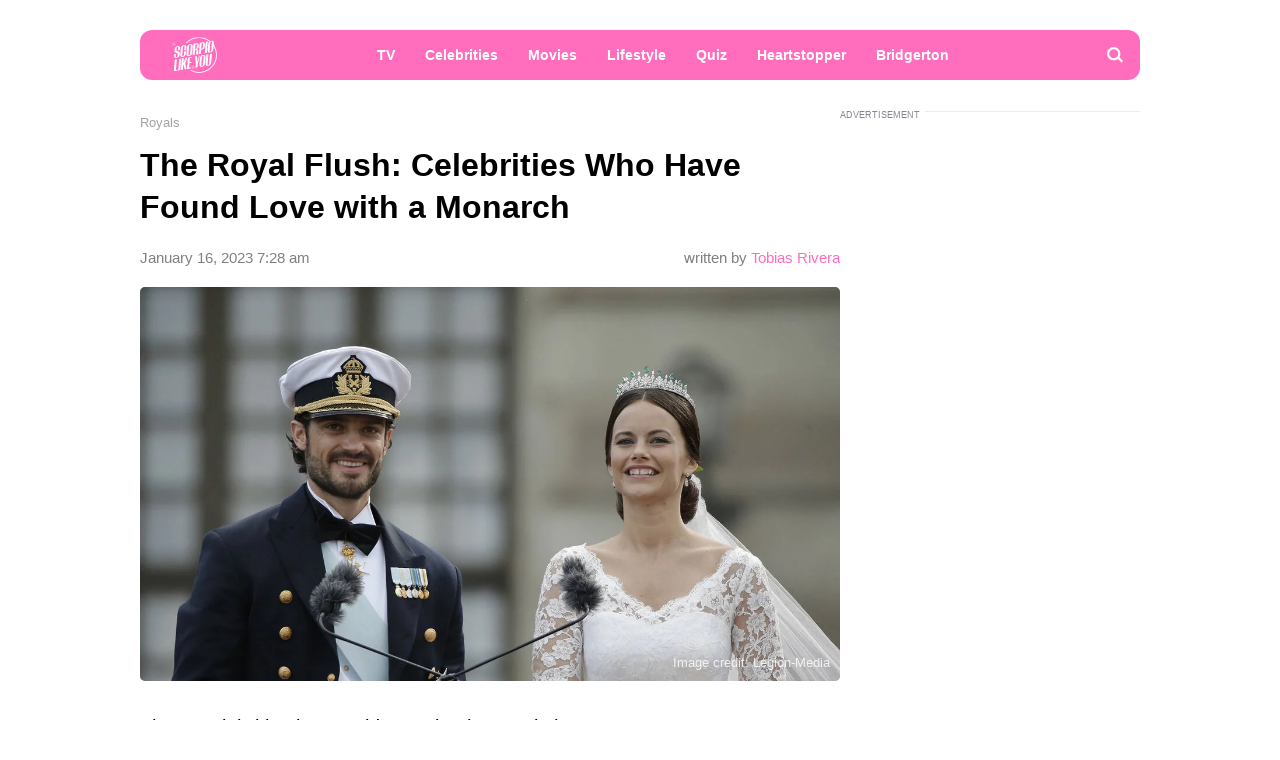

--- FILE ---
content_type: text/html; charset=UTF-8
request_url: https://scorpiolikeyou.com/news/the-royal-flush-celebrities-who-have-found-love-with-a-monarch_a117
body_size: 31095
content:
<!DOCTYPE html>
<html class="site" lang="en-us">
<head>
    <title>The Royal Flush: Celebrities Who Have Found Love with a Monarch</title>
    <meta http-equiv="Content-Type" content="text/html; charset=utf-8"/>

    
            <meta name="description" content="These celebrities just couldn&amp;#39;t resist the royal charm.
"/>
                                            <meta property="og:type" content="article"/>
                                                <meta property="og:title" content="The Royal Flush: Celebrities Who Have Found Love with a Monarch"/>
                                                <meta property="og:image" content="https://scorpiolikeyou.com/upload//upload/news/476395964847.jpg"/>
                                                <meta property="og:url" content="https://scorpiolikeyou.com/news/the-royal-flush-celebrities-who-have-found-love-with-a-monarch_a117"/>
                                                <meta property="og:description" content="These celebrities just couldn&amp;#39;t resist the royal charm.
"/>
                        

            <link rel="canonical" href="https://scorpiolikeyou.com/news/the-royal-flush-celebrities-who-have-found-love-with-a-monarch_a117"/>
    
                        <meta property="twitter:image" content="https://scorpiolikeyou.com/upload//upload/news/476395964847.jpg"/>
                    <meta property="twitter:card" content="summary_large_image"/>
                    <meta property="twitter:title" content="The Royal Flush: Celebrities Who Have Found Love with a Monarch"/>
                    <meta property="twitter:description" content="These celebrities just couldn&amp;#39;t resist the royal charm.
"/>
            

            <meta name="robots" content="max-image-preview:large">
    
    <meta name="viewport" content="width=device-width, initial-scale=1">
    <meta property="fb:pages" content="103711258060454"/>
    <meta name="format-detection" content="telephone=no"/>
    <link rel="icon" sizes="32x32" type="image/vnd.microsoft.icon" href="/favicons/favicon.ico?5"/>
    <link rel="shortcut icon" type="image/x-icon" href="/favicons/favicon.ico?5"/>
        <!-- bidders -->
    
    <!-- bidders -->
        <style>
                    :root{--color-bg:#fff;--color:#0d0c21;--color-primary:#ff6dbc;--color-less:#4a4a4a;--color-secondary:#666;--color-light:rgba(0,0,0,.12);--color-success:#19904c;--color-link:var(--color-primary);--color-border:#ececed;--color-border-secondary:#ddd;--color-border-primary:#ff6dbc;--color-shadow:rgba(0,0,0,.06);--color-shadow-secondary:rgba(65,146,193,.06);--color-filterReverse:invert(100%) sepia(2%) saturate(7494%) hue-rotate(219deg) brightness(119%) contrast(119%);--color-filterSuccess:invert(54%) sepia(99%) saturate(230%) hue-rotate(341deg) brightness(85%) contrast(97%);--color-filterSecondary:invert(39%) sepia(0%) saturate(2%) hue-rotate(21deg) brightness(101%) contrast(101%);--color-vk:#4680c2;--color-fb:#3b5b9b;--color-telegram:#1c87d2;--color-ok:#ef7800;--color-tw:#55acee;--color-linkedin:#125fa7;--color-gnews:#f8f8f8}.avatar,.embed,.picture{--colorPicture-bg:#c4c4c4;--colorPicture:rgba(0,0,0,.4);--colorPicture-border:rgba(0,0,0,.53);--colorPicture-filter:var(--color-filterReverse)}[class*=button-],[type=submit]{--colorBtn-bg:#ff6dbc;--colorBtn:#fff;--colorBtnSuccess-bg:#c48154;--colorBtnSuccess:#fff;--colorBtnSuccess-filter:var(--color-filterReverse);--colorBtnSecondary-bg:#666;--colorBtnSecondary:#fff;--colorBtnDisabled-bg:#96a1a8;--colorBtnBorder-bg:transparent;--colorBtnBorder:#000;--colorBtnBorder-border:#ddd}:root{--colorBlackout-bg:linear-gradient(180deg,transparent,#000 96.88%);--colorBlackout:#fff;--colorBlackout-secondary:hsla(0,0%,100%,.5);--colorBlackout-filter:var(--color-filterReverse)}.social{--colorSocial-bg:#d4d3d3;--colorSocial-icon:#000;--colorSocialColored-icon:#fff}:root{--gammaPrimary--color-bg:var(--color-primary);--gammaPrimary--color:#000;--gammaMain--color-bg:#fff;--gammaMain--color:#000;--gammaMain--color-reverse:#fff;--gammaMain--color-secondary:#737373;--gammaMain--color-light:rgba(0,0,0,.12);--gammaMain--colorSocial-bg:#eaeaea;--gammaSuccess--color-bg:#19904c;--gammaSuccess--color:#fff;--gammaFooter--color-bg:#db2e8b;--gammaFooter--color:#fff;--gammaFooter--color-reverse:#000;--gammaFooter--color-secondary:hsla(0,0%,100%,.5);--desktop:760px;--small-columns:1280px;--large-columns:1325px;--radius:5px;--radius-sm:3px;--radius-lg:10px;--height:30px;--height-sm:22px;--height-lg:50px;--column:100%;--column-left:100%;--column-aside:300px;--column-gap:20px;--column-small:100%;--column-small-gap:20px;--column-small-left:100%}@media (min-width:760px){:root{--column:970px;--column-gap:35px;--column-small:1000px;--column-small-gap:45px;--column-small-left:655px}}@media (min-width:1280px){:root:not(.site-column){--column:1260px;--column-left:940px;--column-gap:20px;--column-small:1000px;--column-small-gap:45px}}@media (min-width:1325px){:root:not(.site-column){--column:1305px;--column-left:970px;--column-gap:45px;--column-small:1000px;--column-small-gap:45px;--column-small-left:655px}}:root{--row-gap:30px;--inner:20px}@media (min-width:760px){:root{--inner:30px}}:root{--outer:-20px}@media (min-width:760px){:root{--outer:-30px}}:root{--icon-preloader:url("data:image/svg+xml;charset=utf8,%3C?xml version='1.0' encoding='UTF-8' standalone='no'?%3E%3Csvg xmlns:svg='http://www.w3.org/2000/svg' xmlns='http://www.w3.org/2000/svg' xmlns:xlink='http://www.w3.org/1999/xlink' version='1.0' width='15px' height='15px' viewBox='0 0 128 128' xml:space='preserve'%3E%3Cg%3E%3Cpath d='M122.5 69.25H96.47a33.1 33.1 0 0 0 0-10.5h26.05a5.25 5.25 0 0 1 0 10.5z' fill='%23000000' fill-opacity='1'/%3E%3Cpath d='M112.04 97.83L89.47 84.8a33.1 33.1 0 0 0 5.25-9.1l22.57 13.03a5.25 5.25 0 0 1-5.28 9.1z' fill='%23b2b2b2' fill-opacity='0.3'/%3E%3Cpath d='M88.68 117.35L75.65 94.78a33.1 33.1 0 0 0 9.1-5.25l13.02 22.57a5.25 5.25 0 1 1-9.1 5.25z' fill='%23b2b2b2' fill-opacity='0.3'/%3E%3Cpath d='M58.7 122.57V96.5a33.1 33.1 0 0 0 10.5 0v26.07a5.25 5.25 0 0 1-10.5 0z' fill='%23b2b2b2' fill-opacity='0.3'/%3E%3Cpath d='M30.1 112.1l13.04-22.57a33.1 33.1 0 0 0 9.1 5.25L39.2 117.35a5.25 5.25 0 1 1-9.1-5.25z' fill='%23b2b2b2' fill-opacity='0.3'/%3E%3Cpath d='M10.6 88.74L33.16 75.7a33.1 33.1 0 0 0 5.25 9.1L15.88 97.83a5.25 5.25 0 1 1-5.25-9.1z' fill='%23b2b2b2' fill-opacity='0.3'/%3E%3Cpath d='M5.37 58.75h26.06a33.1 33.1 0 0 0 0 10.5H5.37a5.25 5.25 0 0 1 0-10.5z' fill='%23999999' fill-opacity='0.4'/%3E%3Cpath d='M15.85 30.17L38.4 43.2a33.1 33.1 0 0 0-5.24 9.1L10.6 39.25a5.25 5.25 0 1 1 5.25-9.1z' fill='%237f7f7f' fill-opacity='0.5'/%3E%3Cpath d='M39.2 10.65l13.03 22.57a33.1 33.1 0 0 0-9.1 5.25l-13-22.57a5.25 5.25 0 1 1 9.1-5.25z' fill='%23666666' fill-opacity='0.6'/%3E%3Cpath d='M69.2 5.43V31.5a33.1 33.1 0 0 0-10.5 0V5.42a5.25 5.25 0 1 1 10.5 0z' fill='%234c4c4c' fill-opacity='0.7'/%3E%3Cpath d='M97.77 15.9L84.75 38.47a33.1 33.1 0 0 0-9.1-5.25l13.03-22.57a5.25 5.25 0 1 1 9.1 5.25z' fill='%23333333' fill-opacity='0.8'/%3E%3Cpath d='M117.3 39.26L94.7 52.3a33.1 33.1 0 0 0-5.25-9.1l22.57-13.03a5.25 5.25 0 0 1 5.25 9.1z' fill='%23191919' fill-opacity='0.9'/%3E%3CanimateTransform attributeName='transform' type='rotate' values='0 64 64;30 64 64;60 64 64;90 64 64;120 64 64;150 64 64;180 64 64;210 64 64;240 64 64;270 64 64;300 64 64;330 64 64' calcMode='discrete' dur='1080ms' repeatCount='indefinite'%3E%3C/animateTransform%3E%3C/g%3E%3C/svg%3E");--icon-camera:url("data:image/svg+xml;charset=utf-8,%3Csvg xmlns='http://www.w3.org/2000/svg' viewBox='0 0 19.5 15'%3E%3Cpath d='M9.75 5.01a3.274 3.274 0 0 0-3.272 3.282 3.277 3.277 0 0 0 3.272 3.281 3.277 3.277 0 0 0 3.272-3.28A3.277 3.277 0 0 0 9.75 5.01zm8.175-2.62h-3.164L12.867.479s-.01-.01-.014-.01l-.01-.009A1.533 1.533 0 0 0 11.753 0H7.814c-.46 0-.867.197-1.153.51v.006L4.809 2.39H1.575C.703 2.39 0 3.075 0 3.947v9.473C0 14.292.703 15 1.575 15h16.35a1.58 1.58 0 0 0 1.575-1.58V3.947a1.56 1.56 0 0 0-1.575-1.556ZM9.75 12.634a4.341 4.341 0 0 1 0-8.681 4.341 4.341 0 0 1 0 8.681zm7.88-7.735a.66.66 0 0 1-.657-.66.66.66 0 0 1 .657-.661.66.66 0 0 1 .656.66.66.66 0 0 1-.656.661z'/%3E%3C/svg%3E");--icon-arrow:url("data:image/svg+xml;charset=utf-8,%3Csvg width='5' height='12' fill='none' xmlns='http://www.w3.org/2000/svg'%3E%3Cpath d='m1 11 3-5-3-5' fill-rule='evenodd' stroke='%23000' fill='transparent' stroke-linecap='round' stroke-linejoin='round'/%3E%3C/svg%3E");--icon-fullArrow:url("data:image/svg+xml;charset=utf-8,%3Csvg xmlns='http://www.w3.org/2000/svg' width='30' height='17' fill='none'%3E%3Cpath d='M21.24 16.112 29.496 8.4 21.24.688v7.04H.632v1.344H21.24v7.04Z' fill='%23FF6DBC'/%3E%3C/svg%3E");--icon-loupe:url("data:image/svg+xml;charset=utf-8,%3Csvg width='16' height='16' xmlns='http://www.w3.org/2000/svg'%3E%3Cpath fill-rule='evenodd' clip-rule='evenodd' d='M6.71 11.183A4.478 4.478 0 0 1 2.237 6.71 4.478 4.478 0 0 1 6.71 2.237a4.478 4.478 0 0 1 4.473 4.473 4.478 4.478 0 0 1-4.473 4.473ZM16 13.971l-3.644-3.644A6.671 6.671 0 0 0 13.42 6.71a6.71 6.71 0 1 0-6.71 6.71c1.564 0 2.999-.54 4.14-1.437l3.568 3.57L16 13.97Z'/%3E%3C/svg%3E");--icon-hands:url("data:image/svg+xml;charset=utf-8,%3Csvg xmlns='http://www.w3.org/2000/svg'%3E%3Cpath d='m17.945 2.174 1.172-1.172a.586.586 0 1 0-.828-.829l-1.172 1.172a.586.586 0 0 0 .829.829zm1.969 1.421h-1.172a.586.586 0 1 0 0 1.172h1.172a.586.586 0 0 0 0-1.172zM.502 7.275c.092 1.57.084 2.87.077 4.017-.018 3.043-.046 5.025 2.093 7.164a5.28 5.28 0 0 0 7.458 0l5.8-5.8a1.757 1.757 0 0 0-.485-2.83l.961-.96a1.76 1.76 0 0 0-.545-2.856 1.757 1.757 0 0 0-.798-2.473 1.757 1.757 0 0 0-2.35-2.475A1.76 1.76 0 0 0 9.856.516c-.036.035-3.102 3.09-5.064 5.05L4.49 3.433a1.757 1.757 0 0 0-3.513.051c.047.797.072 1.599.08 2.502-.396.37-.578.898-.556 1.289Zm14.6 4.552-5.8 5.8a4.106 4.106 0 0 1-5.8 0c-1.778-1.776-1.769-3.297-1.75-6.328.006-1.158.014-2.47-.079-4.064a.587.587 0 0 1 1-.38c.198.2.122.285.177.498v.003l.47 3.325a.586.586 0 0 0 .995.333l5.832-5.83a.586.586 0 0 1 .812.843L8.472 8.513a.586.586 0 1 0 .828.829l3.315-3.315a.587.587 0 0 1 .828.829L10.13 10.17a.586.586 0 0 0 .828.829l2.486-2.486a.587.587 0 0 1 .829.829l-2.486 2.485a.586.586 0 1 0 .829.829l1.66-1.66a.587.587 0 0 1 .826.831zm-.353-7.104c.229.229.229.6 0 .828l-.132.132a1.76 1.76 0 0 0-.829-.828l.133-.133a.587.587 0 0 1 .828 0zm.829 3.314-.133.133a1.747 1.747 0 0 0-.829-.829l.133-.133a.587.587 0 0 1 .829.829zm-1.58-5.863c.229.228.23.597.002.827l-1.87 1.854a1.759 1.759 0 0 0-.824-.826l1.864-1.855a.587.587 0 0 1 .829 0zm-9.207 5.05c1.75-1.751 5.851-5.837 5.893-5.879a.587.587 0 0 1 .863.79c-5.48 5.469 2.577-2.588-7.23 7.22l-.295-2.08a.585.585 0 0 0 .77-.052ZM2.15 3.444a.587.587 0 0 1 1-.38c.198.2.122.285.177.497l.384 2.717a1.754 1.754 0 0 0-1.486-.765c-.012-.73-.036-1.4-.075-2.069Z'/%3E%3C/svg%3E");--icon-close:url("data:image/svg+xml;charset=utf-8,%3Csvg width='8' height='8' fill='none' xmlns='http://www.w3.org/2000/svg'%3E%3Cg clip-path='url(%23a)'%3E%3Cpath d='m4.95 4 2.853-2.852a.672.672 0 1 0-.95-.951L4 3.049 1.148.197a.672.672 0 1 0-.951.95L3.049 4 .197 6.852a.672.672 0 0 0 .95.951L4 4.951l2.852 2.852a.672.672 0 1 0 .951-.95L4.951 4Z' fill='%23000'/%3E%3C/g%3E%3Cdefs%3E%3CclipPath id='a'%3E%3Cpath fill='%23fff' d='M0 0h8v8H0z'/%3E%3C/clipPath%3E%3C/defs%3E%3C/svg%3E")}p{margin-bottom:1em;margin-top:1em}a{color:inherit;text-decoration:none}a:active{transform:translateY(2px)}h1{display:block;font-size:24px;font-weight:700}@media (min-width:760px){h1{font-size:28px}}h2{display:block;font-size:22px;font-weight:700}@media (min-width:760px){h2{font-size:24px}}button{background-color:transparent;border:none;color:inherit;cursor:pointer;margin:0;padding:0}button:active{transform:translateY(2px)}button:focus{outline:0}figure{display:block;margin:0 0 18px;padding:0}figcaption{color:var(--color-secondary);display:block;font-size:13px;margin-top:7px}[type=email],[type=password],[type=search],[type=text],select,textarea{-moz-appearance:none;appearance:none;-webkit-appearance:none;background-color:var(--color-bg);border:1px solid var(--color-border);border-radius:var(--radius-lg);box-sizing:border-box;color:var(--color);display:block;font:normal 16px/1.32 Helvetica,Arial,sans-serif;height:var(--height);margin:0 0 10px;outline:0;padding:10px 20px;resize:none;width:100%}textarea{min-height:70px}::-moz-placeholder{color:var(--color-secondary);font-size:14px}::placeholder{color:var(--color-secondary);font-size:14px}[type=submit]{--color-bg:var(--colorBtn-bg);--color-border:var(--colorBtn-bg);--color:var(--colorBtn);align-items:center;background:var(--color-bg);border:none;border-radius:var(--radius-sm);color:var(--color);cursor:pointer;font-size:13px;font-weight:700;height:var(--height);outline:0;padding:0 10px}[type=checkbox],[type=radio],[type=submit]{box-sizing:border-box;display:inline-flex;justify-content:center;position:relative}[type=checkbox],[type=radio]{align-items:baseline;-webkit-appearance:none;background-color:var(--color-bg);border:1px solid var(--color-border);height:20px;margin:0;padding:0;text-align:center;width:20px}[type=checkbox]{border-radius:0}[type=radio]{border-radius:50%}[type=checkbox]:checked:after,[type=radio]:checked:after{background-color:var(--color-primary);content:"";display:block;height:10px;left:4px;position:absolute;top:4px;width:10px}[type=radio]:checked:after{border-radius:50%}form{margin-bottom:var(--row-gap)}form:invalid [type=submit]{--color-bg:var(--colorBtnDisabled-bg);--color-border:var(--colorBtnDisabled-bg)}label{display:flex}label:not([class]){margin-bottom:15px}label:not([class]) input{margin-right:5px}label:not([class])>input{flex-shrink:0;margin-bottom:0}@media (min-width:760px){[type=email],[type=search],[type=text],select,textarea{font-size:13px}}.body-lock{overflow:hidden!important;touch-action:none}.body-fixedLock{position:fixed;width:100%}[class*=gamma-]{background:var(--color-bg);color:var(--color)}.gamma-primary{--color-bg:var(--gammaPrimary--color-bg);--color:var(--gammaPrimary--color)}.gamma-main{--color-bg:var(--gammaMain--color-bg);--color:var(--gammaMain--color);--color-secondary:var(--gammaMain--color-secondary);--color-light:var(--gammaMain--color-light);--colorSocial-bg:var(--gammaMain--colorSocial-bg)}.gamma-footer{--color-bg:var(--gammaFooter--color-bg);--color:var(--gammaFooter--color);--color-secondary:var(--gammaFooter--color-secondary);--color-reverse:var(--gammaFooter--color-reverse)}.column{box-sizing:border-box;display:block;width:var(--column)}@media (min-width:760px){.column{margin-left:auto;margin-right:auto}}.column-small{width:var(--column-small)}.column-small .site_left{width:var(--column-small-left)}@media (min-width:760px){.column-small .grid{--grid-cellCount:2}}.grid{box-sizing:border-box;display:block}.grid:last-child{margin-bottom:calc(var(--row-gap)*-1)}[class*=grid_cell-]{box-sizing:border-box;margin-bottom:var(--row-gap)}@media (min-width:760px){.grid{-moz-column-gap:var(--column-small-gap);column-gap:var(--column-small-gap);display:grid;grid-template-columns:repeat(var(--grid-cellCount),minmax(0,1fr));justify-content:space-between}.grid_cell-2{grid-column-end:span 2}.grid_cell-3{grid-column-end:span 3}.grid_cell-4{grid-column-end:span 4}}@media (max-width:1279px){.grid_aside{display:none}}.block{position:relative}.block:not(:last-child){margin-bottom:var(--row-gap)}.block-empty{padding:0 20px}@media(min-width:760px){.block-empty{padding:0 30px}}@media (max-width:759px){.swipe{-webkit-overflow-scrolling:touch;display:flex;overflow-x:scroll;overflow-y:hidden;position:relative;scrollbar-width:none}.swipe::-webkit-scrollbar{display:none}.swipe>*{position:relative}.swipe>:last-child:after{content:"";display:block;height:1px;position:absolute;right:-20px;width:20px}.inner-default,.inner-mobile{padding-left:var(--inner);padding-right:var(--inner)}}@media (min-width:760px){.inner-default,.inner-desktop{padding-left:var(--inner);padding-right:var(--inner)}}.outer{margin-left:var(--outer);margin-right:var(--outer)}@media (max-width:759px){.inout-mobile{margin-left:var(--outer);margin-right:var(--outer);padding-left:var(--inner);padding-right:var(--inner)}}.row-gap>*{margin-bottom:var(--row-gap)}.row-gap>:last-child{margin-bottom:0}@media (min-width:760px){.anchor{margin-top:-30px}}.editor{display:block;font-size:20px;line-height:1.44;overflow-wrap:break-word}.editor figure{width:100%}.editor p{line-height:1.6}.editor h2{margin-bottom:30px;margin-top:40px}.editor a:not(.moreLink){text-decoration:underline}.editor img:not([class]){height:auto;max-width:100%}.editor hr{border:none;border-bottom:1px solid var(--color-border)}.editor blockquote{border-left:5px solid var(--color-primary);font-style:italic;line-height:1.36;margin:1.167em 0;padding-left:20px}.editor blockquote p{margin-left:0;margin-right:0}.editor>:first-child{margin-top:0}.editor>:last-child{margin-bottom:0}.editor a:not(.moreLink){color:var(--color-primary)}@media(hover:hover){.editor a:not(.moreLink):hover{color:#d44f97}}.more{max-height:100px;overflow:hidden;position:relative}.more_btn{display:none}.more.el-active .more_btn{background-color:var(--color-bg);bottom:0;color:var(--color-note);cursor:pointer;display:block;font-size:inherit;line-height:inherit;position:absolute;right:0}.more.el-active .more_btn:before{background:linear-gradient(90deg,hsla(0,0%,100%,0),var(--color-bg) 50%);content:"";display:block;height:100%;position:absolute;right:100%;top:0;width:24px}.more.el-more{height:auto;max-height:none}.more.el-more .more_btn{display:none}.more-gradient.el-active:not(.el-more):after{background:linear-gradient(0deg,var(--color-bg),var(--color-bg) 15px,hsla(0,0%,100%,0) 100%);bottom:0;content:"";display:block;height:var(--height-lg);left:0;position:absolute;width:100%}.more-gradient.el-active .more_btn{line-height:1;z-index:1}.googleRecaptcha{align-items:center;display:flex;justify-content:center;margin:0 -15px;min-height:78px;position:relative}.googleRecaptcha:empty:after{background:url("data:image/svg+xml;charset=utf8,%3C?xml version='1.0' encoding='UTF-8' standalone='no'?%3E%3Csvg xmlns:svg='http://www.w3.org/2000/svg' xmlns='http://www.w3.org/2000/svg' xmlns:xlink='http://www.w3.org/1999/xlink' version='1.0' width='15px' height='15px' viewBox='0 0 128 128' xml:space='preserve'%3E%3Cg%3E%3Cpath d='M122.5 69.25H96.47a33.1 33.1 0 0 0 0-10.5h26.05a5.25 5.25 0 0 1 0 10.5z' fill='%23000000' fill-opacity='1'/%3E%3Cpath d='M112.04 97.83L89.47 84.8a33.1 33.1 0 0 0 5.25-9.1l22.57 13.03a5.25 5.25 0 0 1-5.28 9.1z' fill='%23b2b2b2' fill-opacity='0.3'/%3E%3Cpath d='M88.68 117.35L75.65 94.78a33.1 33.1 0 0 0 9.1-5.25l13.02 22.57a5.25 5.25 0 1 1-9.1 5.25z' fill='%23b2b2b2' fill-opacity='0.3'/%3E%3Cpath d='M58.7 122.57V96.5a33.1 33.1 0 0 0 10.5 0v26.07a5.25 5.25 0 0 1-10.5 0z' fill='%23b2b2b2' fill-opacity='0.3'/%3E%3Cpath d='M30.1 112.1l13.04-22.57a33.1 33.1 0 0 0 9.1 5.25L39.2 117.35a5.25 5.25 0 1 1-9.1-5.25z' fill='%23b2b2b2' fill-opacity='0.3'/%3E%3Cpath d='M10.6 88.74L33.16 75.7a33.1 33.1 0 0 0 5.25 9.1L15.88 97.83a5.25 5.25 0 1 1-5.25-9.1z' fill='%23b2b2b2' fill-opacity='0.3'/%3E%3Cpath d='M5.37 58.75h26.06a33.1 33.1 0 0 0 0 10.5H5.37a5.25 5.25 0 0 1 0-10.5z' fill='%23999999' fill-opacity='0.4'/%3E%3Cpath d='M15.85 30.17L38.4 43.2a33.1 33.1 0 0 0-5.24 9.1L10.6 39.25a5.25 5.25 0 1 1 5.25-9.1z' fill='%237f7f7f' fill-opacity='0.5'/%3E%3Cpath d='M39.2 10.65l13.03 22.57a33.1 33.1 0 0 0-9.1 5.25l-13-22.57a5.25 5.25 0 1 1 9.1-5.25z' fill='%23666666' fill-opacity='0.6'/%3E%3Cpath d='M69.2 5.43V31.5a33.1 33.1 0 0 0-10.5 0V5.42a5.25 5.25 0 1 1 10.5 0z' fill='%234c4c4c' fill-opacity='0.7'/%3E%3Cpath d='M97.77 15.9L84.75 38.47a33.1 33.1 0 0 0-9.1-5.25l13.03-22.57a5.25 5.25 0 1 1 9.1 5.25z' fill='%23333333' fill-opacity='0.8'/%3E%3Cpath d='M117.3 39.26L94.7 52.3a33.1 33.1 0 0 0-5.25-9.1l22.57-13.03a5.25 5.25 0 0 1 5.25 9.1z' fill='%23191919' fill-opacity='0.9'/%3E%3CanimateTransform attributeName='transform' type='rotate' values='0 64 64;30 64 64;60 64 64;90 64 64;120 64 64;150 64 64;180 64 64;210 64 64;240 64 64;270 64 64;300 64 64;330 64 64' calcMode='discrete' dur='1080ms' repeatCount='indefinite'%3E%3C/animateTransform%3E%3C/g%3E%3C/svg%3E") 50% 50% no-repeat;background-size:contain;content:"";display:block;height:15px;left:50%;margin:-8px 0 0 -8px;position:absolute;top:50%;width:15px}@media (min-width:759px){.googleRecaptcha{margin:0;width:304px}}.link{color:var(--color-primary);text-decoration:underline}@media(hover:hover){.link:hover{color:#d44f97}}.href{display:block;height:100%;left:0;top:0;width:100%}.anchor,.href{position:absolute}.anchor{margin-top:-20px;visibility:hidden}@media (min-width:760px){.anchor{margin-top:-20px}}[class*=title-]{display:block;font-weight:700}.title-1{font-size:24px;margin:0 0 10px}@media (min-width:760px){.title-1{font-size:28px;margin-bottom:15px}}.title-2{font-size:22px;margin:0 0 16px}@media (min-width:760px){.title-2{font-size:24px}}[class*=button-]{--color-bg:var(--colorBtn-bg);--color-border:var(--colorBtn-bg);--color:var(--colorBtn);align-items:center;background:var(--color-bg);border:none;border-radius:var(--radius-sm);box-sizing:border-box;color:var(--color);cursor:pointer;display:inline-flex;font-size:13px;font-weight:700;height:var(--height);justify-content:center;outline:0;padding:0 10px;position:relative}.button-link{--color-bg:transparent;color:var(--color-link);font-weight:400;padding:0;text-decoration:underline;text-decoration-color:var(--color-link)}.button-success{--color-bg:var(--colorBtnSuccess-bg);--color:var(--colorBtnSuccess);--color-border:var(--colorBtnSuccess-bg);--color-filter:var(--color-filterReverse)}.button-secondary{--color-bg:#666;--color:var(--colorBtnSecondary)}.button-primary{--color-bg:var(--gammaPrimary--color-bg);--color:var(--gammaMain--color-bg)}[class*=button-border]{--color:var(--colorBtnBorder);--color-bg:var(--colorBtnBorder-bg);--color-border:var(--colorBtnBorder-border);border:1px solid var(--color-border)}.button-border-success{--color:var(--color);--color-border:var(--colorBtnSuccess-bg);--color-filter:var(--color-filter)}.button-lg{border-radius:var(--radius-lg);font-size:16px;font-weight:400;height:var(--height-lg);padding-left:30px;padding-right:30px}.tags{display:flex;flex-wrap:wrap;margin-bottom:0;margin-left:-10px}.tags_item{border-radius:var(--radius);display:flex;flex-shrink:0;font-weight:400;height:var(--height-sm);margin-bottom:10px;margin-left:10px}.picture{--color-bg:var(--colorPicture-bg);--color:var(--colorPicture);--color-filter:var(--colorPicture-filter);--aspect-ratio:56.25%;background-color:var(--color-bg);color:var(--color);display:block;overflow:hidden;position:relative}.picture:before{content:"";display:block;padding-top:var(--aspect-ratio)}.picture_image{display:block;height:100%;left:0;-o-object-fit:cover;object-fit:cover;-o-object-position:50% 50%;object-position:50% 50%;position:absolute;top:0;width:100%}.picture-any .picture_image{--aspect-ratio:0;height:auto;position:relative}.picture-any:before{display:none}.picture-round{border-radius:50%}.picture-round:before{content:"";display:block;padding-top:100%}.picture-avatar{--color-border:var(--colorPicture-border);border:1px solid var(--color-border);border-radius:50%}.picture-avatar:before{content:"";display:block;padding-top:100%}.picture-alt:after{background:var(--icon-camera) 50% 50% /25% auto no-repeat;content:"";display:block;filter:var(--colorPicture-filter);height:100%;left:0;position:absolute;top:0;width:100%}.picture-centered{margin-left:auto;margin-right:auto;max-width:100%;width:var(--width)}.user{display:flex}.user_info,.user_nameStatus{opacity:.5}.user_nameLink{color:var(--color-primary);opacity:1}.user_nameList{display:flex;flex-direction:column}@media(max-width:759px){.user{align-items:flex-start;flex-direction:column-reverse}}@media(min-width:760px){.user{flex-direction:row-reverse;justify-content:space-between}.user_nameList{align-items:flex-end}}.figure{display:block;margin-bottom:18px;position:relative}.figure_caption{bottom:0;box-sizing:border-box;color:var(--color-secondary);color:var(--gammaMain--color-reverse);display:block;font-size:13px;margin-top:0;max-height:100%;opacity:.8;padding:10px;position:absolute;right:0}.avatar{--color-bg:var(--colorPicture-bg);background-color:var(--color-bg);border-radius:50%;display:inline-block;font-size:50px;height:1em;overflow:hidden;position:relative;width:1em}.avatar_thumb{display:block;height:100%;left:0;-o-object-fit:cover;object-fit:cover;-o-object-position:50% 50%;object-position:50% 50%;position:absolute;top:0;width:100%}.avatar-alt{--color-filter:var(--colorPicture-filter)}.avatar-alt:after{background:var(--icon-camera) 50% 50% /30% auto no-repeat;content:"";display:block;filter:var(--color-filter);height:100%;left:0;position:absolute;top:0;width:100%}.symbol,[class*=symbol-]{fill:var(--color);stroke:var(--color);stroke-width:0;display:inline-block;font-size:12px;height:1em;width:1em}.symbol-logo,.symbol-logoFooter{font-size:36px;width:1.3em}.symbol-hands{font-size:20px;width:1.05em}.symbol-fb{font-size:17px;width:.463em}.symbol-telegram{font-size:17px;width:1.19em}.symbol-tw{font-size:17px;width:1.23em}.symbol-linkedin{font-size:18px;width:1em}.symbol-pin{stroke-width:1}.symbol-gnewsshort{font-size:16px;width:1.25em}.logo{align-items:baseline;display:inline-flex}.logo_icon{display:flex;flex-shrink:0}.logo_text{display:none}@media (min-width:760px){.logo_text{display:block;line-height:1;margin-left:5px}}.breadcrumbs{display:flex;flex-wrap:wrap;font-size:14px;margin-bottom:5px;margin-left:-2px}.breadcrumbs_item{display:block;margin-left:2px}.breadcrumbs_item:not(:first-child):before{content:"/";margin-right:3px}.breadcrumbs_item:last-child{opacity:.5}@media(min-width:760px){.breadcrumbs{margin-bottom:10px}}.social{--color-bg:var(--colorSocial-bg);--color:var(--colorSocial-icon);display:flex;font-size:var(--height);margin-left:-10px}[class*=social_item-]{align-items:center;background-color:var(--color-bg);border-radius:var(--radius-sm);display:flex;height:1em;margin-left:10px;width:1em}.article_socialList [class*=social_item-]{border-radius:4px}.social_icon{font-size:1em;height:.6em;margin:auto;-o-object-fit:contain;object-fit:contain;-o-object-position:0 50%;object-position:0 50%;width:.6em}.social_item-gnews{background-color:inherit;border:1px solid var(--color-light);box-sizing:border-box;padding:0 10px;width:-moz-fit-content;width:fit-content}.social_item-gnews .social_icon{margin-right:3px}.social_text{font-size:14px;white-space:nowrap}.social-colored{--color:var(--colorSocialColored-icon)}.social-colored .social_item-fb{--color-bg:var(--color-fb)}.social-colored .social_item-telegram{--color-bg:var(--color-telegram)}.social-colored .social_item-tw{--color-bg:var(--color-tw)}.social-colored .social_item-linkedin{--color-bg:var(--color-linkedin)}.article_socialList .social_item-gnews{--color-bg:var(--color-gnews)}.social_item-writeEmail{height:auto;white-space:nowrap;width:auto}.social-bordered{--color-bg:var(--color-primary);--color:#fff;border:1px solid var(--color-border);border-radius:var(--radius-sm);font-size:20px;padding:5px}.social-bordered [class*=social_item-]{margin:3px 10px;position:relative}.social-bordered [class*=social_item-]:before{background-color:var(--color-border);content:"";height:calc(100% + 6px);left:-10px;position:absolute;top:-3px;width:1px}.social-bordered [class*=social_item-]:first-child:before{content:none}@media (max-width:759px){.article_socialList .social_item-gnews{display:none}}.bricks{display:flex;padding-top:10px}.bricks_item{align-items:center;border:1px solid var(--color-border-secondary);border-radius:var(--radius);color:var(--color-primary);cursor:pointer;display:flex;flex-shrink:0;font-size:13px;font-weight:700;height:30px;margin:0 0 10px 10px;padding:0 10px;-webkit-user-select:none;-moz-user-select:none;user-select:none}.bricks_icon{fill:var(--color-primary);font-size:15px;margin-right:7px}.bricks_item.el-active{--color-bg:var(--color-primary);--color:#fff;background-color:var(--color-bg);border-color:transparent;color:var(--color)}.bricks_item.el-active .bricks_icon{fill:var(--color-reverse)}.bricks_item:first-child{margin-left:0}@media (hover:hover){.bricks_item:not(.el-active):hover{background-color:var(--color-bg-hover);border-color:inherit}}@media (max-width:758px){.bricks:not(.swipe){flex-wrap:wrap;margin-left:-10px}.bricks:not(.swipe) .bricks_item:first-child{margin-left:10px}}@media (min-width:759px){.bricks{flex-wrap:wrap;margin-left:-10px}.bricks_item:first-child{margin-left:10px}}.label{align-items:center;display:flex}.label_input{margin-right:7px}.label_text{display:block;font-size:13px}[class*=ellipsis-]{-webkit-line-clamp:var(--clamp);-webkit-box-orient:vertical;display:-webkit-box;overflow:hidden}.ellipsis-1{--clamp:1}.ellipsis-2{--clamp:2}.ellipsis-3{--clamp:3}.ellipsis-4{--clamp:4}.ellipsis-5{--clamp:5}.ellipsis-6{--clamp:6}.shortNewsList:not(.shortNewsList-new)
.shortNewsList:not(.shortNewsList-popular){display:block;margin-bottom:var(--row-gap)}.shortNewsList:last-child{margin-bottom:0}.shortNewsList_item{display:block;margin-bottom:var(--row-gap)}.shortNewsList_item-bold .shortNewsList_title{font-weight:700}.shortNewsList_item:last-child{margin-bottom:0}.shortNewsList_thumb{border-radius:var(--radius);margin-bottom:10px}.shortNewsList_desc,.shortNewsList_title{display:block;margin-bottom:5px}.shortNewsList_desc{font-size:13px}.shortNewsList_info{color:var(--color-secondary);display:block;font-size:13px}.shortNewsList-line{display:flex}.shortNewsList-line .shortNewsList_item{background-color:#f5f5f7;border-radius:var(--radius);box-sizing:border-box;display:flex;flex-shrink:0;height:108px;margin-bottom:40px;margin-right:15px;margin-top:16px;overflow:hidden;padding:10px;width:-moz-fit-content;width:fit-content}.shortNewsList-line .shortNewsList_thumb{border-radius:var(--radius);height:60px;margin-right:10px;width:80px}.shortNewsList-line .shortNewsList_thumb:before{padding:0}.shortNewsList-line .shortNewsList_info{display:none}.shortNewsList-line .shortNewsList_title{-webkit-line-clamp:4;-webkit-box-orient:vertical;display:-webkit-box;font-size:16px;height:-moz-fit-content;height:fit-content;margin-bottom:0;overflow:hidden;text-overflow:ellipsis;width:215px}.shortNewsList-new .shortNewsList_item{border-radius:var(--radius);position:relative;z-index:1}.shortNewsList-new .shortNewsList_item:before{background:linear-gradient(180deg,transparent,#000 100%);border-radius:inherit;content:"";height:100%;left:0;position:absolute;top:0;width:100%;z-index:2}.shortNewsList-new .shortNewsList_thumb{margin-bottom:0}.shortNewsList-new .shortNewsList_title{bottom:20px;box-sizing:border-box;color:var(--gammaMain--color-reverse);display:-webkit-box;font-size:18px;font-weight:700;left:0;margin-bottom:0;padding-left:20px;padding-right:56px;position:absolute;width:100%;word-break:break-word;z-index:3}@media (max-width:758px){.shortNewsList-new .shortNewsList_item{display:block;flex-shrink:0;margin-bottom:0;width:315px}.shortNewsList-new .shortNewsList_item:not(:last-child){margin-right:10px}}@media (max-width:758px){.shortNewsList-popular .shortNewsList_thumb{border-radius:0;margin-bottom:15px}.shortNewsList-popular .shortNewsList_item:not(:last-child){margin-right:15px}.shortNewsList-popular .shortNewsList_item{flex-shrink:0;width:224px}.shortNewsList-popular .shortNewsList_title{font-size:20px;font-weight:700;margin-bottom:0}.shortNewsList-popular .shortNewsList_date{color:var(--color-primary);font-size:14px;font-weight:700}.shortNewsList-popular .shortNewsList_category{font-size:14px;opacity:.6}.shortNewsList-popular .shortNewsList_info{align-items:flex-start;display:flex;justify-content:space-between;margin-bottom:5px}}@media (min-width:759px){.shortNewsList-popular{display:flex}.shortNewsList-popular .shortNewsList_thumb{border-radius:0;margin-bottom:15px}.shortNewsList-popular .shortNewsList_item:not(:last-child){margin-right:30px}.shortNewsList-popular .shortNewsList_item{width:100%}.shortNewsList-popular .shortNewsList_title{font-size:20px;font-weight:700;margin-bottom:0}.shortNewsList-popular .shortNewsList_date{color:var(--color-primary);font-size:14px;font-weight:700}.shortNewsList-popular .shortNewsList_category{font-size:14px;opacity:.6}.shortNewsList-popular .shortNewsList_info{align-items:flex-start;display:flex;justify-content:space-between;margin-bottom:5px}}.crushVote_info{grid-column-gap:15px;display:grid;grid-template-columns:auto 1fr;margin-bottom:12px}.crushVote_avatar{font-size:80px}.crushVote_name{display:block;font-size:18px;margin-bottom:5px}.crushVote_from{color:var(--color-secondary)}.crushVote_desc{display:block;margin-bottom:20px}.crushVote_vote{min-height:30px}.crushVote_action{grid-column-gap:7px;align-items:baseline;display:grid;grid-template-columns:1fr auto 1fr}.crushVote_btn{--color-border:var(--color-border-secondary);border-radius:var(--radius);font-size:15px;font-weight:400;transition-duration:.3s}.crushVote_btnText{margin-right:5px}.crushVote_labels{display:flex;justify-content:space-between;margin-bottom:5px}.crushVote_label{font-size:13px}.crushVote_chart{border-radius:var(--radius-lg);display:block;height:3px;overflow:hidden;position:relative}.crushVote_chartBg{background-color:var(--color-border-secondary);width:100%}.crushVote_chartBg,.crushVote_chartHover{height:100%;left:0;position:absolute;top:0}.crushVote_chartHover{background-color:#ed1f1f}.crushVote_vote.el-active{animation:fade .6s ease-in-out;pointer-events:none}.crushVote_vote.el-active .crushVote_action,.crushVote_vote:not(.el-active) .crushVote_results{display:none}.crushVote_vote.el-pending{opacity:.5;pointer-events:none}@keyframes fade{0%{opacity:0}to{opacity:1}}@media (max-width:759px){.crushVote{border-radius:var(--radius);box-shadow:0 0 14px hsla(0,0%,50%,.15);font-size:14px;margin-left:var(--inner);margin-right:var(--inner);padding:18px}.crushVote_title{font-size:20px;margin-bottom:20px}.crushVote_btn{height:35px}}@media (min-width:760px){.crushVote{border-radius:var(--radius);box-shadow:0 0 14px hsla(0,0%,50%,.15);font-size:14px;padding:20px}.crushVote_title{font-size:20px;margin-bottom:20px}}@media (hover:hover){.crushVote_btn:hover{--color-border:#ed1f1f}}.banner{display:block;margin-bottom:var(--row-gap);overflow:hidden;padding-bottom:0;padding-top:0;position:relative;text-align:center}.banner:last-child{margin-bottom:0}.banner>:not(script):not(style){display:block;margin:auto!important}.banner_header{align-items:flex-start;display:flex;margin-bottom:11px}.banner_headerTitle{font-size:9px;opacity:.5;text-transform:uppercase}.banner_headerLine{border-bottom:1px solid var(--color-border);display:block;margin-left:5px;margin-top:1px;width:100%}@media (min-width:759px){.banner-970{left:50%;margin-left:-485px;top:0;width:970px}}.banner-fix{align-items:center;background-color:#dbdbdb;display:flex;justify-content:center;min-height:300px;position:relative}.banner-fix>:not(script):not(style){height:auto;min-height:auto}.banner-fix:empty:before{color:var(--gamma-secondary--color-note);content:"advertising";font-size:13px;left:50%;line-height:1em;margin:-.5em 0 0 -3em;position:absolute;top:50%;width:6em}@media (min-width:760px){.banner-fix{min-height:300px}}@media (max-width:759px){.banner-fixStrip{height:100px;margin-left:auto;margin-right:auto;width:320px}}@media (min-width:760px){.banner-fixStrip{height:90px}}@media (max-width:759px){.banner-aside{display:none}}@media (min-width:759px){.banner-aside{left:0;margin-left:0;top:0;width:var(--column-aside)}.banner-aside.banner-fix{min-height:600px}}@media (min-width:760px){.banner-728{left:50%;margin-left:-364px;top:0;width:728px}}.page{display:flex;flex-direction:column;flex-grow:1}.page_header{margin-bottom:30px}.page_title{margin-bottom:0;word-break:break-word}.page_main{flex-grow:1}.page_tags{padding-top:0}.page_mainNews{position:sticky;top:var(--row-gap)}@media (min-width:760px){.page_asideNav{position:sticky;top:var(--row-gap)}}.header_column{align-items:stretch;background:var(--color-primary);border-radius:12px;display:flex}.header_logo{padding-bottom:7px;padding-top:7px}.header_nav{align-items:center;display:flex;font:inherit;font-size:20px;margin-right:-15px;padding:0 15px;text-transform:uppercase}.header_navIcon{font-size:14px;width:1.28em}@media (max-width:759px){.header{padding-left:var(--inner);padding-right:var(--inner)}.header_column{--inner:15px;justify-content:space-between}.header_mmColumn,.header_subMenu{display:none}.header_subHeader .mm{color:var(--gammaMain--color);font-size:20px;margin-left:-10px}.header_subHeader .mm_item{font-size:20px;font-weight:400;height:auto;padding:0 10px;text-transform:none;white-space:nowrap}.header{margin-bottom:30px}}@media (min-width:760px){.header_column{align-items:flex-start;position:relative}.header_subMenu{color:var(--gammaMain--color-reverse);display:flex;flex-grow:1;flex-wrap:wrap;font-size:12px;justify-content:flex-end;justify-content:center;margin-bottom:-12px;margin-left:30px;margin-right:30px;padding-bottom:16px;padding-top:16px}.header_mmColumn{display:none}.header_subMenuItem{font-size:14px;font-weight:700;padding:0 15px 12px}.header_searchLoype{align-self:center;background-image:var(--icon-loupe);background-position:50%;background-repeat:no-repeat;box-sizing:content-box;cursor:pointer;filter:var(--color-filterReverse);height:16px;position:relative;width:16px;z-index:1}.header_search.js-toggle .header_searchLoype{background-image:none;bottom:50%;height:17px;position:absolute;right:9.5px;top:50%;transform:translateY(-50%);width:47px}.header_search.js-toggle .header_searchLoype:before{content:"Cancel";opacity:.5;z-index:2}.header_search{align-self:flex-start;display:flex;flex-shrink:0;height:36px;justify-content:flex-end;position:absolute;right:17px;top:7px}.header_search .mSearch{display:none}.header_search.js-toggle .mSearch{display:block}.header_search.js-toggle .mSearch_input{box-shadow:0 0 8px rgba(57,57,57,.29)}.header_mSearch .mSearch_input{background-color:#df58a1;border:inherit;border-radius:8px;color:var(--gammaMain--color-reverse);font-size:14px;font-weight:500;padding:9.5px 69px 9.5px 31px;width:298px}.header_mSearch .mSearch_input::-moz-placeholder{color:var(--gammaMain--color-reverse);font-size:14px;font-weight:500}.header_mSearch .mSearch_input::placeholder{color:var(--gammaMain--color-reverse);font-size:14px;font-weight:500}.header_mSearch .mSearch_button{background-size:contain;bottom:50%;filter:var(--color-filterReverse);left:10px;padding:0;top:50%;transform:translateY(-50%)}.header_mSearch .mSearch_input{height:36px}.header .mSearchResult{border-radius:var(--radius);box-shadow:0 0 10px hsla(0,0%,60%,.2);padding:10px 13px 20px}.header_mSearch .mSearch_form.el-active .mSearch_button{height:8px;opacity:.5;width:8px}}.mm{background:var(--gammaMain--color-bg);color:var(--gammaMain--color)}.mm_item{align-items:center;display:flex;font-weight:700;height:55px;padding:0 20px;text-transform:uppercase}.mm_item:last-child{padding-right:0}@media(min-width:760px){.mm_items{display:flex;justify-content:center}}.footer{border-radius:0;padding-bottom:30px;padding-top:30px}.footer.grid{margin-bottom:0}.footer_top{margin-bottom:var(--row-gap)}.footer_logo .symbol-logo{fill:#0030d9;stroke:#0030d9}.footer_social [class*=social_item-]{border-radius:var(--radius-sm)}.footer_categories{margin-bottom:5px}.footer_categories,.footer_navigation{display:flex;flex-wrap:wrap}.footer_navigationLink{font-size:13px}.footer_disclaimer{color:var(--color-secondary);font-size:13px}.footer .social_item-gnews{background-color:var(--color);color:var(--color-reverse)}.footer_categoryTitle{margin:0}@media(max-width:759px){.footer_categories{display:flex;flex-wrap:wrap}.footer_navigationLink{line-height:1.5}.footer_top{display:flex;flex-direction:column;flex-wrap:wrap;justify-content:space-between;margin-bottom:0}.footer_categories,.footer_disclaimer,.footer_navigation,.footer_top{padding-left:var(--inner);padding-right:var(--inner)}.footer_category{margin-bottom:25px;margin-right:25px}.footer_navigationLink{margin-bottom:9px;margin-right:15px}.footer_navigation{margin-bottom:20px}}@media(min-width:760px){.footer{padding-left:0;padding-right:0}.footer_top{margin-bottom:50px}.footer_cell-left{padding-left:var(--inner)}.footer_cell-right{display:flex;justify-content:flex-end;padding-right:var(--inner)}[class*=footer_cell-]{margin-bottom:0}.footer_categories,.footer_disclaimer,.footer_navigation{padding-left:var(--inner);padding-right:var(--inner)}.footer_category{margin-bottom:var(--row-gap);margin-right:var(--row-gap)}.footer_categoryLink{color:var(--color-secondary);font-size:13px;margin-right:10px}.footer_navigationLink{margin-bottom:9px;margin-right:15px}}.site{display:flex;flex-direction:column;font:normal 15px/1.32 Tahoma,Arial,sans-serif;min-height:100%}.site_body{-webkit-tap-highlight-color:transparent;-webkit-text-size-adjust:none;background-color:var(--color-bg);color:var(--color);margin:0;overflow-x:hidden;overflow-y:scroll;padding:0}.site_body,.site_frame{display:flex;flex-direction:column;flex-grow:1}.site_frame{width:100%}.site_top{margin-bottom:30px;padding-top:30px}.site_columns{display:contents}.site_left{align-self:stretch;box-sizing:border-box;width:var(--column-left)}.site_left,.site_main{display:flex;flex-direction:column;flex-grow:1}.site_main{margin-bottom:var(--row-gap)}.site_footer{flex-shrink:0}.site_footer.block{margin-bottom:0}.site_aside{align-self:stretch;bottom:auto;box-sizing:border-box;display:flex;flex-direction:column;flex-shrink:0;left:0;min-height:100vh;padding-bottom:var(--row-gap);position:sticky;top:var(--row-gap);width:var(--column-aside)}.site_asideAds{flex-grow:1}.site_asideAds .advertising{left:0;position:sticky;top:20px}@media (min-width:760px){.site_body{overflow-x:auto}.site_frame{min-width:970px}.site_columns{align-items:flex-start;-moz-column-gap:var(--column-small-gap);column-gap:var(--column-small-gap);display:flex;flex-grow:1}.site_aside .advertising{margin-bottom:30px}.site_columns.js-bottom .site_aside{align-self:flex-end;bottom:40px;left:0;position:sticky;top:auto}}@media(max-width:759px){.site_left{padding-left:var(--inner);padding-right:var(--inner)}.site_aside .advertising{margin-bottom:40px}.site_aside{display:none}}@media (min-width:1280px){.site_columns{-moz-column-gap:var(--column-gap);column-gap:var(--column-gap);justify-content:space-between}}.embed{--embedPaddingTop:0;--color-bg:var(--colorPicture-bg);--color:var(--colorPicture);display:flex;justify-content:center;margin-bottom:30px;margin-top:30px;max-width:100%;position:relative;width:100%}.embed:empty{align-items:center;background-color:var(--color-bg)}.embed:before{color:var(--color);font-size:13px;line-height:1em}.embed:after{content:"";display:block;padding-top:var(--embedPaddingTop)}.embed-kinoafishaPlayer,.embed-youtube{--embedPaddingTop:56.25%;align-items:center;background-color:var(--color-bg);border-radius:var(--radius-sm);overflow:hidden}.embed-kinoafishaPlayer>iframe[src],.embed-youtube>iframe[src]{border:none;height:100%;left:0;position:absolute;top:0;width:100%}.embed-youtube:before{content:"Youtube"}.embed-kinoafishaPlayer:before{content:"Player"}.embed-instagram{display:block}.embed-instagram:before{content:"";float:left;height:0;margin-left:-1px;padding-top:var(--embedPaddingTop);width:1px}.embed-instagram:after{clear:both;content:"";display:table;padding-top:0}.embed-youtube:empty:before{content:"Youtube"}.embed-kinoafishaEmbed{min-height:295px}.embed-kinoafishaEmbed:after{display:none}.embed-kinoafishaEmbed:empty:before{content:"Блок с фильмом"}.embed-facebookPlayer .fb-video{height:auto;width:100%}.embed-facebook,.embed-twitter{min-height:170px}.embed-twitter .twitter-tweet{margin:0!important}.embed-playbuzz,.embed-tiktok{min-height:600px}.embed-tiktok:empty{margin-left:auto;margin-right:auto;max-width:323px}.embed-tiktok blockquote{border:0;margin:0;padding:0}.embed-facebook,.embed-playbuzz{display:block}.embed-twitter:empty:before{content:"Twitter"}.embed-tiktok:empty:before{content:"Tiktok"}.embed-playbuzz:empty:before{content:"Playbuzz"}.embed-facebook:empty:before,.embed-facebookPlayer:empty:before{content:"Facebook"}.embed-playbuzzIframe{flex-direction:column}.embed-playbuzzIframe .embed_content{width:100%}.embed-playbuzzIframe:not(.js-toggle) .embed_content{height:420px;overflow:hidden;position:relative}.embed-playbuzzIframe:not(.js-toggle) .embed_content:after{background:linear-gradient(to bottom,hsla(0,0%,100%,0),var(--color-bg) 30px);bottom:0;content:"";display:block;height:65px;left:0;position:absolute;width:100%}.embed-playbuzzIframe .embed_moreBtn{bottom:0;left:50%;margin-left:-95px;position:absolute;width:190px}.embed-playbuzzIframe.js-toggle .embed_moreBtn{display:none}@media (min-width:759px){.embed-playbuzzIframe:not(.js-toggle) .embed_content{height:700px}}.popup{background-color:rgba(0,0,0,.5);display:block;height:100%;left:0;opacity:0;overflow-x:auto;overflow-y:scroll;position:fixed;text-align:center;top:0;visibility:hidden;width:100%;z-index:9999}.popup_btns{display:none}.popup_frame{display:table;width:100%}.popup_cell,.popup_frame{height:100%;left:0;position:relative;top:0}.popup_cell{display:table-cell;perspective:1500px;vertical-align:middle}.popup_bg{background-color:transparent;height:100%;left:0;position:absolute;top:0;width:100%}.popup_container{box-sizing:border-box;display:block;left:0;margin:42px 20px;padding:20px 15px;position:relative;text-align:left;top:0;white-space:normal;word-break:break-word;z-index:2}.popup_title{display:block;font-size:1.4em;padding-top:0}.popup_close{display:block;overflow:hidden;padding:15px;position:absolute;right:-15px;top:-44px;z-index:5}.popup_closeBtn{fill:var(--color-bg)}.popup_progress{height:48px!important;width:100%!important}.popup_progress .popup_layer{background:#131313;height:100%;position:absolute;width:1%;z-index:0}.popup_progress .popup_info{align-items:center;background-color:#424242;display:flex;height:3rem;justify-content:center;width:100vw}.popup_progress .popup_info_countdown{color:#fff;margin-left:1rem}.popup_progress .popup_info_text{color:#fff}.popup_progress .popup_info_close{height:100%;opacity:1;position:absolute;right:.5rem;top:12.5%;width:32px;z-index:99999}.popup_progress .popup_info_close:after,.popup_progress .popup_info_close:before{background-color:#fcfcfc;content:" ";height:13px;position:absolute;right:1rem;top:23%;width:2px}.popup_progress .popup_info_close:before{transform:rotate(45deg)}.popup_progress .popup_info_close:after{transform:rotate(-45deg)}.popup.active{opacity:1;visibility:inherit}@media (min-width:759px){.popup{display:block;opacity:1;overflow-x:auto;overflow-y:scroll;position:fixed;text-align:center;visibility:hidden;z-index:9999}.popup,.popup_frame{height:100%;left:0;top:0;width:100%}.popup_frame{display:table;position:relative}.popup_cell{display:table-cell;left:0;perspective:1500px;position:relative;top:0;vertical-align:middle}.popup_bg{background-color:transparent;height:100%;left:0;position:absolute;top:0;width:100%}.popup_container{border-radius:var(--radius-lg);box-sizing:border-box;display:block;display:inline-block;left:0;margin:70px 175px;max-width:390px;padding:15px 65px;position:relative;text-align:left;top:0;transform:scale(0);vertical-align:middle;white-space:normal;z-index:2}.popup_container:after{background:#1f1f1f url(../img/symbols/preloader3.gif) 50% 60px scroll no-repeat;content:"";display:block;height:100%;left:0;opacity:0;position:absolute;top:0;visibility:hidden;width:100%;z-index:100}.popup_title{display:block;font-size:1.4em;padding-top:0}.popup_content{padding:1em 0 1.4em}.popup.active{opacity:1;visibility:inherit}.popup_close{right:-40px;top:-38px}.popup_closeBtn{font-size:18px}.popup.active .popup_container{transform:scale(1) rotateX(0deg) translateZ(0)}.popup.active .popup_close{right:-50px;top:-43px;transform:scale(1) rotate(0deg)}.popup-middle .popup_container{max-width:42.66em;min-height:475px;width:42.66em}}.popup-middle .popup_container{margin:0;min-height:100%;padding:0}.popup-middle .popup_content{padding:15px}.popup-middle .popup_close{right:0;top:0}@media (max-width:758px){.popup-middle .popup_closeBtn{fill:var(--color)}}@media (min-width:759px){.popup-middle .popup_container{margin:70px 175px;min-height:475px;padding:15px 65px}}@media (max-width:759px){.popup-fullscreen .popup_container{height:100%;margin:0;padding:0}.popup-fullscreen .popup_close{display:none}}.popup-nav .popup_container{padding:0}.popup-nav.active .popup_close,.popup-nav_cross{display:none}.popup-nav .popup-nav_cross{align-items:center;display:block;display:flex;font:inherit;font-size:20px;margin-right:-15px;padding:0 15px;text-transform:uppercase}.popup-nav .popup_closeBtn{font-size:15px}.popup-nav .header{padding-left:0;padding-right:0;padding-top:30px}.popup-nav .header_nav{display:none}.popup-nav .header_column{height:50px}.popup-nav .popup_content{display:flex;flex-direction:column;height:100%;padding-left:var(--inner);padding-right:var(--inner)}.popup-nav .popup-nav_content{flex-grow:1}.popup-nav_footer,.popup-nav_news{display:none}.popup-nav .popup-nav_news{border-top:1px solid var(--color-border);display:grid;padding-top:var(--inner)}.popup-nav .popup-nav_newsTitle{font-size:14px;font-weight:700}.popup-nav .popup-nav_footer{align-items:flex-end;display:flex;flex-grow:1;flex-wrap:wrap;padding-bottom:56px}.popup-nav_footerLink{font-size:14px;margin-right:15px;opacity:.5}.popup-nav_footerLinks{margin-bottom:20px}.popup-nav .header_mmColumn{display:block}.popup-nav .mm{background-color:hsla(0,0%,100%,0);box-shadow:none}.popup-nav .mm_items{display:flex;flex-direction:column;overflow:hidden;padding-bottom:20px;padding-top:30px;width:100%}.popup-nav .mm_item{background-color:var(--color-bg);border-radius:var(--radius);font-size:20px;height:auto;padding-left:0;padding-right:0;text-transform:none}.popup-nav .mm_item:not(:last-child){margin-bottom:20px}.popup-nav_content{display:flex;flex-direction:column}.popup-nav .mSearchResult{padding:20px}@media (min-width:760px){.popup-nav .popup_content{padding-top:0}}.popup-bordered .popup_content{padding:1.3em 0}.popup-bordered .popup_container{border:2px solid var(--color-primary)}@media (max-width:758px){.popup-bordered .popup_container{border-radius:var(--radius-lg);padding:15px 65px}}.dropSearch{display:flex;position:relative}.dropSearch_button{background-image:var(--icon-loupe);background-position:50%;background-repeat:no-repeat;box-sizing:content-box;filter:var(--color-filter);font-size:0;height:var(--height);padding:0 10px;width:15px}.dropSearch_search{display:none;flex-grow:1}.dropSearch_search .mSearch_button{display:none}.dropSearch.el-active .dropSearch_search{display:block;position:static}@media (max-width:759px){.dropSearch.el-active{background-color:var(--color-bg);position:absolute;width:calc(100% - var(--inner)*2)}}.mSearch,.mSearch_form{position:relative}.mSearch_form,.mSearch_input{margin-bottom:0}.mSearch_input{border-radius:var(--radius);height:35px;padding-right:35px}.mSearch_input::-moz-placeholder{font-size:14px;font-weight:500}.mSearch_input::placeholder{font-size:14px;font-weight:500}.mSearch_button{background-image:var(--icon-loupe);background-position:50%;background-repeat:no-repeat;box-sizing:content-box;filter:var(--color-filter);font-size:0;height:100%;padding:0 10px;position:absolute;right:0;top:0;width:15px}.mSearch_result{margin-top:5px;position:absolute;width:100%;z-index:10}.mSearch_form.el-active .mSearch_button{background-image:var(--icon-close)}@media (max-width:759px){.header .mSearch{display:none}}@media (min-width:760px){.header .mSearch{flex-grow:1;max-width:635px}}.popup-nav .mSearch{--color-bg:var(--gammaMain--color-bg);background-color:var(--color-bg)}.popup-nav .mSearch_input{--color:var(--color-dark);--color-border:var(--color-light)}.popup-nav .mSearch_input:focus{--color-border:var(--color-primary)}.popup-nav .mSearch_button{--color-filter:var(--color-filterPrimary)}@media (min-width:760px){.popup-nav .mSearch{margin-left:calc(var(--inner)*-1);margin-right:calc(var(--inner)*-1);padding-left:var(--inner);padding-right:var(--inner)}}.mSearchResult{--gap:10px;border-radius:8px;box-shadow:0 0 10px hsla(0,0%,60%,.2);box-sizing:border-box;font-size:15px;margin-left:var(--gap);margin-right:var(--gap);margin-top:var(--gap);position:absolute;width:calc(100% - var(--gap)*2);z-index:10}.mSearchResult_list{display:flex;flex-direction:column;margin-bottom:30px}.mSearchResult_item{margin-bottom:20px}.mSearchResult_item:last-child{margin-bottom:0}.mSearchResult_goToAll{--color:var(--color-secondary);color:var(--color)}.mSearchResult-extended{font-size:14px}.mSearchResult-extended .mSearchResult{font-size:14px;margin-top:0;padding:0 20px}.mSearchResult-extended .mSearchResult_list{margin-bottom:10px}.mSearchResult-extended .mSearchResult_item{border-bottom:1px solid var(--color-light);margin-bottom:13px;padding-bottom:13px}.mSearchResult-extended .mSearchResult_item:last-child{border-bottom:inherit;margin-bottom:0}.mSearchResult-extended .mSearchResult_goToAll{font-weight:600}.mSearchResult-extended .mSearchResult_group:not(:last-child){margin-bottom:30px}.mSearchResult-extended .mSearchResult_title{display:block;font-weight:700;margin-bottom:var(--row-gap)}@media (min-width:760px){.mSearchResult-extended{padding-bottom:50px;padding-top:30px}.mSearchResult-extended .mSearchResult_group{display:flex;margin-bottom:calc(var(--row-gap)*2)}.mSearchResult-extended .mSearchResult_group:last-child{margin-bottom:0}.mSearchResult-extended .mSearchResult_title{margin-bottom:0;margin-right:15px}.mSearchResult-extended .mSearchResult_list{margin-bottom:0}}.popup-nav .mSearchResult{left:0}.authBox_anchor{margin-top:-100px}.authBox_title{display:block;font-size:18px;font-weight:700;margin-bottom:17px;margin-top:0}.authBox_label{cursor:pointer;display:block;font-size:13px;margin-bottom:5px}.authBox_social{display:flex;flex-wrap:wrap;margin-bottom:20px}.authBox_agree{display:block;margin-bottom:25px}.authBox_agree_link{text-decoration:underline;text-decoration-color:var(--color-border)}.authBox_form{grid-row-gap:15px;grid-column-gap:15px;align-items:center;display:grid;grid-template-columns:repeat(5,minmax(min-content,auto));width:100%}.authBox_form .form_field{border-radius:var(--radius);grid-column:span 5;margin-bottom:0}.authBox_form .form_submit{justify-content:center;text-align:center}.authBox_form:valid .form_submit{cursor:pointer}.authBox_form_remember{grid-column:span 2}.authBox_form_reg{font-size:13px;grid-column:span 4;text-align:right}.authBox_form_regBtn{display:inline;grid-column:span 4;margin-bottom:0;text-align:right}.authBox_form_recover{grid-column:span 3;justify-content:flex-end}@media (min-width:759px){.authBox_title{margin-right:100px}.authBox_social{flex-wrap:nowrap;margin-left:-10px}.authBox_social [class*=social_item]{margin-bottom:0;margin-left:10px}.authBox_form{grid-row-gap:20px;grid-column-gap:20px}.authBox_form .form_field:first-child{grid-column:1/4;grid-row-start:1}.authBox_form .form_field:nth-child(2){grid-column:1/4;grid-row-start:2}.authBox_form_remember{grid-column:-1/4;grid-row-start:1}.authBox_form_recover{grid-column:-1/4;grid-row-start:2;justify-content:flex-start}.authBox_form_reg{text-align:left}}.columnForm_title{display:block;font-size:18px;font-weight:700;line-height:1.2;margin-bottom:15px;margin-top:0}.columnForm_table{display:block}.columnForm_row{display:block;margin-bottom:20px}.columnForm_cell{display:block}.columnForm_cell-captcha{padding-bottom:.5em}.columnForm_field{border-radius:var(--radius);margin-bottom:0}.columnForm_field:valid{border-color:var(--color-success)}.columnForm_label{display:block;font-size:13px;margin:0 0 2px}.columnForm_alt{font-size:13px;margin-top:2em}.columnForm_captcha{margin-top:5px}.columnForm_agree{display:block;font-size:13px}.columnForm_agree_link{display:block;text-decoration:underline}.columnForm_submit{border-radius:var(--radius)}.columnForm:valid .columnForm_submit{cursor:pointer}@media (max-width:758px){.columnForm_captcha{justify-content:flex-start;margin:0;transform:scale(.96);transform-origin:top left}}@media (min-width:759px){.columnForm_title{font-size:36px;margin-bottom:25px}.columnForm_table{border-collapse:collapse;display:table}.columnForm_row{display:table-row}.columnForm_cell{display:table-cell;padding-bottom:15px;padding-right:20px;vertical-align:top}.columnForm_field{width:304px}.columnForm_label{display:inline-block;margin:.7em 2em .7em 0;white-space:nowrap}}.popup .columnForm_title{margin-right:20px}@media (min-width:759px){.columnForm-wide .columnForm_field,.columnForm-wide .columnForm_table{width:100%}}.pagination{display:flex;justify-content:space-between}.pagination_column.bricks{display:flex;flex-wrap:nowrap;padding-top:0}.pagination_page.el-active{cursor:auto}.pagination_stub{--color-border-secondary:hsla(0,0%,100%,0);cursor:auto}.pagination_archive{margin-left:10px}.as-none{display:none!important}@media (max-width:759px){.as-desktop{display:none!important}}@media (min-width:760px){.as-mobile{display:none!important}}.crushVote_info{grid-column-gap:15px;display:grid;grid-template-columns:auto 1fr;margin-bottom:12px}.crushVote_avatar{font-size:80px}.crushVote_name{display:block;font-size:18px;margin-bottom:5px}.crushVote_from{color:var(--color-secondary)}.crushVote_desc{display:block;margin-bottom:20px}.crushVote_vote{min-height:30px}.crushVote_action{grid-column-gap:7px;align-items:baseline;display:grid;grid-template-columns:1fr auto 1fr}.crushVote_btn{--color-border:var(--color-border-secondary);border-radius:var(--radius);font-size:15px;font-weight:400;transition-duration:.3s}.crushVote_btnText{margin-right:5px}.crushVote_labels{display:flex;justify-content:space-between;margin-bottom:5px}.crushVote_label{font-size:13px}.crushVote_chart{border-radius:var(--radius-lg);display:block;height:3px;overflow:hidden;position:relative}.crushVote_chartBg{background-color:var(--color-border-secondary);width:100%}.crushVote_chartBg,.crushVote_chartHover{height:100%;left:0;position:absolute;top:0}.crushVote_chartHover{background-color:#ed1f1f}.crushVote_vote.el-active{animation:fade .6s ease-in-out;pointer-events:none}.crushVote_vote.el-active .crushVote_action,.crushVote_vote:not(.el-active) .crushVote_results{display:none}.crushVote_vote.el-pending{opacity:.5;pointer-events:none}@keyframes fade{0%{opacity:0}to{opacity:1}}@media (max-width:759px){.crushVote{border-radius:var(--radius);box-shadow:0 0 14px hsla(0,0%,50%,.15);font-size:14px;margin-left:var(--inner);margin-right:var(--inner);padding:18px}.crushVote_title{font-size:20px;margin-bottom:20px}.crushVote_btn{height:35px}}@media (min-width:760px){.crushVote{border-radius:var(--radius);box-shadow:0 0 14px hsla(0,0%,50%,.15);font-size:14px;padding:20px}.crushVote_title{font-size:20px;margin-bottom:20px}}@media (hover:hover){.crushVote_btn:hover{--color-border:#ed1f1f}}.cookieOverlay{background:var(--color-border-primary);border-radius:var(--radius-lg);color:var(--color);display:block;padding:2px;position:fixed;z-index:9999}.cookieOverlay_frame{border-radius:8px;padding:10px 15px 17px}.cookieOverlay_title{display:block;font-size:18px;font-weight:700;margin:0 0 10px}.cookieOverlay_desc{display:block;margin-bottom:10px}.cookieOverlay_note{display:block;font-size:13px;margin:0 0 25px}.cookieOverlay_link{text-decoration:underline}.cookieOverlay_controls{display:flex;justify-content:space-between;margin-left:-15px}.cookieOverlay_button{flex-grow:1;height:auto;margin-left:15px;padding-bottom:7px;padding-top:7px}@media (max-width:759px){.cookieOverlay{bottom:15px;left:15px;width:calc(100% - 30px)}}@media (min-width:760px){.cookieOverlay{bottom:30px;left:30px;max-width:750px;width:calc(100% - 60px)}.cookieOverlay_frame{padding:30px}.cookieOverlay_controls{justify-content:flex-start}.cookieOverlay_button{flex-grow:0}}
        
    .article.block{margin-bottom:30px}.article_header{display:flex;justify-content:space-between;margin-bottom:10px}.article_exclusiveBtn{font-size:13px;height:20px;margin-left:10px;padding-left:5px;padding-right:5px}.article_headerCategories{display:flex;flex-wrap:wrap;font-size:13px;margin-left:-15px}.article_headerCategory{align-items:center;color:var(--color-less);display:flex;flex-shrink:0;height:20px;margin-left:15px;opacity:.5}.article .figure_picture,.article .picture{border-radius:var(--radius)}.article .picture{margin-bottom:30px}.article_content iframe{border:1px solid var(--color-border);border-radius:var(--radius);max-width:100%}.article_content .embed-twitter iframe{border:none}.article_photoSource{color:var(--color-secondary);display:block;font-size:14px;margin-bottom:10px}.article_author{margin-bottom:20px}.article_socialBlock{display:flex}.article_socialText{margin-right:10px}.article_socialList{margin-left:-10px}.article_socialList [class*=social_item-]{margin-left:10px}.article_actions{display:grid;grid-template-columns:1fr}.article_commentsBtn{margin-bottom:10px}.article_voteBtn{--color:var(--color-success);--color-filter:var(--color-filterSuccess)}.article_voteBtn:before{background:var(--icon-hands) 50% 50% /contain no-repeat;content:"";display:block;filter:var(--color-filter);height:20px;margin-right:10px;width:20px}.article_voteBtn.el-active{--color-bg:var(--colorBtnSuccess-bg);--color:var(--colorBtnSuccess);--color-filter:var(--colorBtnSuccess-filter);border:none}.article .moreLink{background-color:var(--color-primary);border-radius:6px;color:var(--color);color:var(--gammaMain--color-reverse);display:flex;justify-content:flex-start}.article .moreLink_anchor{height:-moz-fit-content;height:fit-content}.article .moreLink_anchor:before{content:"More Like This:";display:block;font-weight:400}.article .moreLink_picture{background-color:#d44f97;border-radius:inherit;flex-shrink:0;height:inherit;position:relative}.article .moreLink_picture:before{--moreLinkPicture-plug:url("data:image/svg+xml;charset=utf-8,%3Csvg xmlns='http://www.w3.org/2000/svg' width='72' height='72' fill='none'%3E%3Cg clip-path='url(%23a)' stroke='%23A0356F' stroke-width='3.833' stroke-linecap='round' stroke-linejoin='round'%3E%3Cpath d='M62.25 2.25H9.75a7.5 7.5 0 0 0-7.5 7.5v52.5a7.5 7.5 0 0 0 7.5 7.5h52.5a7.5 7.5 0 0 0 7.5-7.5V9.75a7.5 7.5 0 0 0-7.5-7.5Z'/%3E%3Cpath d='M22.875 17.25a5.625 5.625 0 1 0 0 11.25 5.625 5.625 0 0 0 0-11.25ZM69.75 47.25 51 28.5 9.75 69.75'/%3E%3C/g%3E%3Cdefs%3E%3CclipPath id='a'%3E%3Cpath fill='%23fff' d='M0 0h72v72H0z'/%3E%3C/clipPath%3E%3C/defs%3E%3C/svg%3E");background:var(--moreLinkPicture-plug) 50% 50% /contain no-repeat;content:"";left:50%;position:absolute;top:50%;transform:translate(-50%,-50%)}.article .moreLink_image{height:100%}@media (max-width:759px){.article_gnewsBtn{align-items:stretch;font-weight:400;height:38px;justify-content:stretch;padding:2px 2px 5px;width:100%}.article_gnewsBtn .button_frame{align-items:center;border-radius:2px;box-sizing:border-box;display:flex;justify-content:center;width:100%}.article_gnewsBtn .button_icon{margin:0 7px}.article .moreLink{padding:10px}.article .moreLink_anchor{font-size:14px;font-weight:700}.article .moreLink_anchor:before{font-size:12px;margin-bottom:5px}.article .moreLink_picture{margin:-10px 10px -10px -10px;width:100px}.article .moreLink_picture:before{height:38px;width:38px}}@media (min-width:760px){.article_title{font-size:32px;margin-bottom:20px}.article_subtitle{font-size:20px;margin-bottom:30px}.article_exclusiveBtn{font-size:16px;height:24px;padding-left:10px;padding-right:10px}.article_headerCategory{height:24px}.article_banner{left:0;margin-left:0;width:100%}.article_socialBlock{display:block;width:auto}.article_actions{grid-column-gap:20px;grid-template-columns:repeat(2,1fr)}.article .moreLink{padding:14.5px 15px}.article .moreLink_anchor{font-size:20px;font-weight:700}.article .moreLink_anchor:before{font-size:14px;margin-bottom:5px}.article .moreLink_picture{margin:-14.5px 15px -14.5px -15px;width:220px}.article .moreLink_picture:before{height:72px;width:72px}.article_gnewsBtn{display:none}}@media (hover:hover){.article .moreLink:hover{background-color:#d44f97}}@media (max-width:759px){.articlePage_aside-hidden{display:none}}.newsWidget{font:normal 15px/1.32 Tahoma,Arial,sans-serif;padding-bottom:20px;padding-top:20px;position:relative}.newsWidget_title{display:none}.newsWidget_list{display:block}.newsWidget_item{align-items:flex-start;display:flex;position:relative}.newsWidget_itemThumb{border-radius:var(--radius);position:relative}.newsWidget_href{display:block;height:100%;left:0;position:absolute;top:0;width:100%;z-index:4}@media (max-width:759px){.newsWidget_item{flex-direction:column}.newsWidget_itemTitle{font-size:24px;font-weight:700;margin-bottom:20px}.newsWidget_itemThumb{width:100%}}@media (min-width:760px){.newsWidget_item.block{margin:0}.newsWidget_item{border-top:1px solid var(--color-light);flex-direction:row-reverse;padding:30px 0}.newsWidget_itemTitle{flex-grow:1;font-size:24px;font-weight:700}.newsWidget_itemThumb{flex-shrink:0;margin-right:30px;width:315px}}
    </style>
    <!-- APP -->
    <script>
        window.APP = {};
        APP.cmds = [];
        APP.defComponent = function (name, script, mode = 'open') {
            customElements.define(name, class extends HTMLElement {
                constructor() {
                    super();
                    this.attachShadow({mode: mode}).append(script.previousElementSibling.content.cloneNode(true));
                }
            });
        };
        APP.vars = {
            isDev: false,
            isUserAuth: 'false',
        };
        APP.vendors = {};

        (function (root, doc) {
            const width = screen.width < 760 ? 'device-width' : 990;
            const metaTag = document.createElement('META');

            //
            metaTag.name = 'viewport';
            metaTag.content = 'width=' + width + ', initial-scale=1';
            doc.getElementsByTagName('head')[0].appendChild(metaTag);
        })(window, document);
    </script>
    <!-- APP -->
    <!-- base scripts -->
            <script src="/assets/js/base.js?20260113104430691c0e59c05d99e8eb401ccc24d2dfbc" async></script>
            <!--/ base scripts -->

    <!-- Google tag (gtag.js) -->
    <script async src="https://www.googletagmanager.com/gtag/js?id=G-KN0KQ1K2TT"></script>
    <script>
        window.dataLayer = window.dataLayer || [];
        function gtag(){dataLayer.push(arguments);}
        gtag('js', new Date());

        gtag('config', 'G-KN0KQ1K2TT');
    </script>
    <!--/ Google tag (gtag.js) -->

    <!--/ Global site tag (gtag.js) - Google Analytics -->
            <!-- Yandex.Metrika counter -->
    <script type="text/javascript" >
        (function(m,e,t,r,i,k,a){m[i]=m[i]||function(){(m[i].a=m[i].a||[]).push(arguments)};
            m[i].l=1*new Date();
            for (var j = 0; j < document.scripts.length; j++) {if (document.scripts[j].src === r) { return; }}
            k=e.createElement(t),a=e.getElementsByTagName(t)[0],k.async=1,k.src=r,a.parentNode.insertBefore(k,a)})
        (window, document, "script", "https://mc.yandex.ru/metrika/tag.js", "ym");

        ym(91852996, "init", {
            clickmap:true,
            trackLinks:true,
            accurateTrackBounce:true
        });
    </script>
    <!-- /Yandex.Metrika counter -->
    
        <link rel="preconnect" href="https://membrana-cdn.media/" crossorigin>
    <link rel="dns-prefetch" href="https://membrana-cdn.media/">

    <script async="async" src="https://securepubads.g.doubleclick.net/tag/js/gpt.js"></script>
    <script async="async" src="https://cdn.membrana.media/sly/ym.js"></script>

    <script>
        window.yieldMasterCmd = window.yieldMasterCmd || [];
        window.yieldMasterCmd.push(function() {
            window.yieldMaster.init({
                pageVersionAutodetect: true
            });
        });
    </script>

    <style>
        .nts-ad {display: flex; flex-direction: column; align-items: center; justify-content: center}
        .nts-ad-h280 {min-height: 280px}
        .nts-ad-h600 {min-height: 600px; justify-content: flex-start}

        @media (max-width: 760px) {
            .nts-ad[data-ym-ad="SLY_SBR"] {display: none}
        }
    </style>

</head>

<body class="site_body" id="site">
<!-- base svg icons -->
<svg style="position:absolute;width:0;height:0" xmlns="http://www.w3.org/2000/svg" baseProfile="full" overflow="hidden"><defs><symbol id="logo" viewBox="0 0 541 413"><mask id="b" fill="#fff"><path d="M464.22 46.346A206.347 206.347 0 00321.44.378a206.372 206.372 0 00-136.19 62.879l7.434 7.162a196.018 196.018 0 01265.02-16.066l6.515-8.008z"/></mask><path d="M464.22 46.346A206.347 206.347 0 00321.44.378a206.372 206.372 0 00-136.19 62.879l7.434 7.162a196.018 196.018 0 01265.02-16.066l6.515-8.008z" mask="url(#b)" stroke="#fff" stroke-linejoin="round" stroke-width="20"/><mask id="a" fill="#fff"><path d="M236.12 388.35a206.329 206.329 0 00136.83 20.927c46.658-8.989 88.787-33.808 119.28-70.267s47.473-82.326 48.082-129.86A206.553 206.553 0 00495.576 78.1l-8.083 6.42a196.234 196.234 0 0142.5 124.5 196.246 196.246 0 01-45.678 123.37c-28.966 34.636-68.989 58.214-113.31 66.753s-90.238 1.517-129.99-19.88l-4.89 9.092z"/></mask><path d="M236.12 388.35a206.329 206.329 0 00136.83 20.927c46.658-8.989 88.787-33.808 119.28-70.267s47.473-82.326 48.082-129.86A206.553 206.553 0 00495.576 78.1l-8.083 6.42a196.234 196.234 0 0142.5 124.5 196.246 196.246 0 01-45.678 123.37c-28.966 34.636-68.989 58.214-113.31 66.753s-90.238 1.517-129.99-19.88l-4.89 9.092z" mask="url(#a)" stroke="#fff" stroke-linejoin="round" stroke-width="20"/><path d="M115.58 148.75l1.311-14.702c.818-10.906-1.406-18.839-6.672-23.798-5.165-5.099-12.871-6.811-23.118-5.136-10.126 1.656-18.172 5.819-24.137 12.491-5.965 6.671-9.396 15.219-10.292 25.643l-.343 3.585c-.417 5.021-.45 9.361-.1 13.018.47 3.638 1.293 6.785 2.47 9.441 1.176 2.655 2.836 4.86 4.979 6.615 2.123 1.634 4.88 2.979 8.27 4.034l7.013 2.011c3.25.955 5.827 1.957 7.732 3.008 2.005.91 3.538 1.96 4.598 3.149 1.041 1.068 1.69 2.386 1.946 3.954s.31 3.416.163 5.545l-1.72 20.156c-.233 3.876-1.328 7.027-3.283 9.452-1.975 2.304-4.47 3.702-7.484 4.195-3.134.513-5.41-.168-6.83-2.04-1.42-1.873-1.944-4.698-1.57-8.474l2.165-27.657-22.603 3.695-1.311 14.702c-.919 11.047 1.134 19.07 6.159 24.068 5.025 4.999 12.66 6.66 22.907 4.985 10.488-1.715 18.825-5.988 25.011-12.82 6.167-6.952 9.78-15.9 10.839-26.846l.221-3.194c.417-5.022.451-9.361.101-13.019-.35-3.657-1.164-6.744-2.441-9.259s-3.038-4.58-5.282-6.194c-2.123-1.634-4.88-2.979-8.27-4.035l-6.05-1.797c-3.51-1.035-6.339-2.059-8.484-3.07-2.025-1.031-3.568-2.141-4.629-3.33a10.804 10.804 0 01-1.975-4.135c-.256-1.567-.31-3.416-.163-5.545l1.628-19.583c.374-3.776 1.478-6.866 3.313-9.272 1.835-2.405 4.259-3.854 7.273-4.346 3.014-.493 5.17.207 6.47 2.099 1.4 1.753 1.983 4.567 1.75 8.444l-2.346 27.687 22.784-3.725zm32.44-32.61c.268-2.149.706-4.016 1.313-5.601.608-1.585 1.385-2.889 2.332-3.91 1.048-1.162 2.195-2.093 3.443-2.792a11.726 11.726 0 013.859-1.374c1.327-.217 2.511-.163 3.554.162 1.164.305 2.126.89 2.887 1.757.861.726 1.47 1.802 1.827 3.23s.401 3.216.134 5.365l-3.29 40.1 22.784-3.725 2.255-27.115c.439-5.644.083-10.477-1.069-14.499s-3.04-7.242-5.663-9.661c-2.623-2.42-5.911-3.987-9.865-4.703-3.853-.855-8.311-.87-13.374-.042-4.822.789-9.285 2.261-13.388 4.418-4.123 2.036-7.706 4.727-10.749 8.073-2.942 3.205-5.344 7.065-7.206 11.579-1.861 4.515-3.002 9.654-3.422 15.419l-5.573 67.035c-.56 5.663-.254 10.566.917 14.709 1.153 4.021 2.98 7.252 5.482 9.691 2.604 2.298 5.832 3.875 9.685 4.731 3.833.736 8.161.709 12.983-.079 5.063-.828 9.656-2.26 13.779-4.296 4.224-2.177 7.857-4.938 10.9-8.283 3.163-3.366 5.676-7.305 7.538-11.82 1.861-4.514 3.072-9.604 3.632-15.267l2.255-27.115-22.784 3.725-3.47 40.13c-.148 2.129-.585 3.996-1.313 5.601-.608 1.585-1.435 2.959-2.483 4.121a13.384 13.384 0 01-3.292 2.581 10.257 10.257 0 01-3.679 1.344c-1.447.237-2.752.203-3.916-.102a6.374 6.374 0 01-2.675-1.606c-.761-.866-1.319-2.013-1.676-3.441-.357-1.427-.402-3.216-.134-5.364l7.462-92.976zm48.41 4.9l-5.573 67.035c-.56 5.663-.255 10.566.917 14.709 1.152 4.022 2.979 7.252 5.482 9.691 2.603 2.298 5.831 3.875 9.684 4.731 3.834.736 8.161.709 12.983-.079 5.063-.828 9.656-2.26 13.78-4.296 4.223-2.177 7.857-4.938 10.9-8.283 3.163-3.366 5.676-7.305 7.537-11.82 1.862-4.514 3.073-9.603 3.633-15.267l5.392-67.005c.44-5.644.083-10.477-1.069-14.499s-3.039-7.242-5.662-9.661c-2.623-2.42-5.912-3.987-9.865-4.702-3.853-.856-8.311-.87-13.374-.043-4.822.789-9.285 2.261-13.389 4.418-4.123 2.036-7.706 4.727-10.748 8.073-2.942 3.205-5.344 7.065-7.206 11.579-1.862 4.515-3.002 9.654-3.422 15.419zm23.638-16.681c.268-2.149.705-4.016 1.313-5.6.728-1.606 1.565-2.92 2.512-3.94.928-1.143 2.015-2.064 3.262-2.763s2.594-1.167 4.041-1.404c1.326-.216 2.511-.162 3.554.162 1.164.305 2.126.89 2.886 1.757.741.746 1.29 1.833 1.647 3.26.356 1.428.401 3.216.133 5.365l-7.643 93.005c-.147 2.129-.585 3.996-1.313 5.601-.607 1.585-1.435 2.959-2.483 4.121-.947 1.021-2.044 1.882-3.291 2.581s-2.534 1.157-3.86 1.374-2.571.173-3.735-.132a6.384 6.384 0 01-2.676-1.606c-.76-.866-1.319-2.013-1.676-3.441-.357-1.427-.401-3.215-.133-5.364l7.462-92.976zm51.282-27.512l-10.778 131.78 22.784-3.725 4.579-57.214 7.775-1.271c3.496-.571 5.954.079 7.374 1.952s1.953 4.758 1.599 8.654L303.18 175.1a307.81 307.81 0 00-.798 14.432c-.155 4.36.013 8.418.504 12.177l22.784-3.725c-.451-3.518-.64-7.325-.567-11.424.073-4.098.37-9.099.891-15.004l.188-2.26c.336-4.76.088-8.93-.744-12.509-.712-3.598-1.947-6.616-3.707-9.052-1.779-2.557-4.002-4.423-6.669-5.596-2.667-1.174-5.718-1.666-9.153-1.476l.214-.963c3.336-.793 6.443-2.23 9.322-4.311a34.812 34.812 0 007.855-7.599c2.219-3.087 4.058-6.607 5.516-10.56 1.439-4.074 2.386-8.501 2.843-13.281l.218-2.079c.8-11.77-1.433-20.135-6.699-25.094-5.145-4.979-12.901-6.62-23.269-4.925l-30.559 4.996zm22.062 5.494l7.775-1.271c3.496-.572 5.904.149 7.223 2.162 1.42 1.873 1.973 4.878 1.658 9.016l-2.445 30.49c-.315 4.138-1.44 7.48-3.375 10.024-1.835 2.406-4.441 3.884-7.816 4.436l-7.776 1.271 4.756-56.128zm49.108-17.129l-10.778 131.78 22.784-3.726 3.89-48.928 7.775-1.271c5.545-.907 10.43-2.448 14.654-4.625s7.847-4.998 10.871-8.464c3.003-3.587 5.326-7.929 6.969-13.027 1.743-5.238 2.917-11.312 3.521-18.221l.125-1.506c1.13-14.301-.776-24.453-5.717-30.455-4.961-6.124-12.806-8.308-23.535-6.554l-30.559 4.997zm22.062 5.494l7.775-1.271c3.617-.591 6.094.18 7.433 2.314 1.339 2.133 1.78 5.59 1.323 10.37l-3.006 36.155c-.336 4.76-1.412 8.403-3.227 10.929-1.835 2.405-4.561 3.903-8.177 4.494l-7.595 1.242 5.474-64.232zm47.508-16.87l-10.777 131.78 22.784-3.725 10.777-131.78-22.784 3.725zm27.68 27.422l-5.573 67.035c-.56 5.663-.254 10.566.918 14.709 1.152 4.022 2.979 7.252 5.482 9.691 2.603 2.298 5.831 3.875 9.684 4.731 3.833.736 8.161.709 12.983-.079 5.063-.828 9.656-2.26 13.779-4.296 4.224-2.177 7.857-4.938 10.9-8.283 3.164-3.366 5.676-7.305 7.538-11.82 1.862-4.514 3.073-9.603 3.633-15.267l5.392-67.005c.439-5.644.083-10.477-1.069-14.499s-3.04-7.242-5.663-9.661c-2.623-2.42-5.911-3.987-9.865-4.702-3.853-.856-8.311-.87-13.374-.043-4.822.789-9.285 2.261-13.388 4.418-4.123 2.036-7.706 4.727-10.749 8.073-2.942 3.205-5.344 7.065-7.205 11.58-1.862 4.514-3.003 9.654-3.423 15.419zm23.638-16.681c.268-2.149.706-4.016 1.313-5.601.728-1.605 1.566-2.918 2.513-3.94.927-1.142 2.015-2.063 3.262-2.762s2.594-1.167 4.041-1.404c1.326-.217 2.51-.163 3.553.162 1.164.305 2.126.89 2.887 1.757.74.746 1.289 1.832 1.646 3.26.357 1.428.402 3.216.134 5.365l-7.643 93.005c-.148 2.128-.585 3.995-1.313 5.6-.608 1.585-1.435 2.96-2.483 4.121a13.365 13.365 0 01-3.292 2.582c-1.247.698-2.534 1.156-3.86 1.373s-2.57.173-3.734-.132a6.384 6.384 0 01-2.676-1.606c-.76-.866-1.319-2.013-1.676-3.44-.357-1.428-.402-3.216-.134-5.365l7.462-92.976zM55.204 261.2L44.426 392.98l45.749-7.48.722-9.219-22.965 3.754 10.056-122.56-22.784 3.725zm50.506-8.26L94.933 384.72l22.784-3.725 10.777-131.78-22.784 3.725zm53.33-8.72l-22.784 3.726-10.777 131.78L148.263 376l5.23-63.449 1.989-.325 12.31 60.581 23.326-3.814-16.333-64.753 24.037-66.524-23.146 3.784-19.653 61.536-1.808.296 4.825-59.112zm92.53-6.03l.722-9.22-45.749 7.48-10.778 131.78 46.473-7.598.541-9.19-23.508 3.844 4.391-54.954 22.422-3.666.722-9.219-22.422 3.666 4.221-49.169 22.965-3.754zm35.95-14.98l10.004 85.105-3.603 43.866 22.784-3.725 3.603-43.866 24.715-90.782-10.488 1.715-17.367 72.12-.723.119-6.141-68.277-22.784 3.725zm56.89 22.65l-5.573 67.035c-.56 5.664-.255 10.567.917 14.709 1.152 4.022 2.979 7.252 5.482 9.691 2.603 2.298 5.831 3.876 9.684 4.732 3.834.735 8.161.708 12.983-.08 5.063-.828 9.656-2.26 13.779-4.296 4.224-2.177 7.858-4.938 10.901-8.283 3.163-3.365 5.676-7.305 7.537-11.82 1.862-4.514 3.073-9.603 3.633-15.267l5.392-67.005c.44-5.644.083-10.477-1.069-14.499s-3.039-7.242-5.662-9.661-5.912-3.987-9.865-4.702c-3.853-.856-8.311-.87-13.375-.042-4.822.788-9.284 2.261-13.388 4.417-4.123 2.037-7.706 4.727-10.749 8.073-2.941 3.205-5.343 7.065-7.205 11.58-1.862 4.514-3.003 9.654-3.422 15.418zm23.638-16.681c.268-2.149.705-4.016 1.313-5.601.728-1.605 1.565-2.918 2.512-3.94.928-1.142 2.015-2.063 3.262-2.762s2.594-1.167 4.041-1.403c1.326-.217 2.511-.163 3.554.161 1.164.305 2.126.891 2.886 1.757.741.746 1.289 1.833 1.646 3.26.357 1.428.402 3.216.134 5.365l-7.643 93.005c-.147 2.129-.585 3.996-1.313 5.601-.607 1.585-1.435 2.959-2.483 4.121-.947 1.021-2.044 1.882-3.291 2.581s-2.534 1.157-3.86 1.374-2.571.173-3.735-.132a6.384 6.384 0 01-2.676-1.606c-.76-.866-1.319-2.013-1.676-3.441-.357-1.427-.401-3.215-.133-5.364l7.462-92.976zm51.102-27.489l-8.266 99.422c-.439 5.644-.133 10.547.918 14.709 1.031 4.042 2.798 7.282 5.301 9.721 2.483 2.318 5.59 3.915 9.323 4.79 3.833.736 8.16.709 12.982-.079 4.943-.808 9.415-2.221 13.418-4.237 4.103-2.157 7.677-4.908 10.719-8.254 3.043-3.345 5.495-7.275 7.357-11.79 1.862-4.514 3.073-9.603 3.633-15.267l8.266-99.422-22.785 3.725-9.481 112.44c-.167 2.009-.554 3.805-1.162 5.391-.607 1.585-1.374 2.949-2.302 4.091a9.403 9.403 0 01-3.081 2.732c-1.247.7-2.473 1.148-3.679 1.345-1.205.197-2.33.133-3.373-.191a6.384 6.384 0 01-2.676-1.606c-.64-.886-1.138-2.043-1.495-3.47-.357-1.428-.462-3.206-.315-5.335l9.482-112.44-22.784 3.725z" fill="#fff"/><path d="M252.39 373.21l-.096-.029.096.029zm-5.024-36.313l2.741.806a17.519 17.519 0 0020.267-8.317l1.384-2.498-.808 2.739a17.48 17.48 0 008.314 20.248l5.317 2.937-6.655-1.485a17.52 17.52 0 00-18.811 8.04l-2.312 3.828 1.377-4.668a17.48 17.48 0 00-8.314-20.248l-2.5-1.382zM30.361 107.56l-.096-.028.096.028zm-5.025-36.312l2.742.806a17.52 17.52 0 0020.267-8.317l1.384-2.498-.808 2.739a17.48 17.48 0 008.314 20.248l5.317 2.937-6.655-1.485a17.519 17.519 0 00-18.81 8.04l-2.312 3.829 1.376-4.67a17.48 17.48 0 00-8.313-20.247l-2.501-1.382z" stroke="#fff" stroke-width="3" fill="none"/></symbol><symbol id="vk" viewBox="0 0 34 19"><path d="M31.558 1.287C31.781.545 31.558 0 30.5 0H27c-.89 0-1.3.47-1.523.99 0 0-1.78 4.338-4.301 7.156-.816.816-1.187 1.076-1.631 1.076-.223 0-.557-.26-.557-1.002V1.287C18.988.397 18.742 0 18 0h-5.5c-.556 0-.89.413-.89.804 0 .844 1.26 1.039 1.39 3.412V9.37c0 1.13-.204 1.335-.649 1.335-1.187 0-4.073-4.358-5.784-9.344C6.23.39 5.895 0 5 0H1.5C.5 0 .3.47.3.99c0 .927 1.187 5.525 5.525 11.606C8.717 16.749 12.792 19 16.5 19c2.225 0 2.5-.5 2.5-1.361V14.5c0-1 .21-1.2.915-1.2.52 0 1.41.26 3.486 2.262C25.774 17.935 26.165 19 27.5 19H31c1 0 1.5-.5 1.21-1.487-.315-.983-1.448-2.41-2.951-4.101-.816-.964-2.04-2.003-2.41-2.522-.52-.667-.371-.964 0-1.557 0 0 4.264-6.007 4.708-8.046z" fill-rule="evenodd"/></symbol><symbol id="fb" viewBox="0 0 16.204 35"><path d="M0 0v14.111h3.703l.927 4.63H0v1.852c0 1.851.929 2.777 2.778 2.777H4.63V28H.926c-3.403 0-5.555-2.667-5.555-6.481v-2.778h-3.704v-4.63h3.704V0H0z" transform="matrix(1.25 0 0 -1.25 10.416 35)"/></symbol><symbol id="telegram" viewBox="0 0 26.23 22"><path d="M0 0l-166.715-150.419-6.492-69.236-32.809 100.586L-11.315 3.77C-1.595 9.664 7.317 6.495 0 0m44.704 63.833L-301.644-69.754c-23.639-9.484-23.498-22.669-4.309-28.548l86.381-26.961 33.051-101.332c4.018-11.091 2.037-15.489 13.683-15.489 8.988 0 12.976 4.097 17.981 8.987 3.184 3.116 22.084 21.491 43.188 42.01l89.851-66.387c16.534-9.121 28.473-4.396 32.59 15.356l58.98 277.94c6.039 24.209-9.229 35.191-25.048 28.011" transform="matrix(.07 0 0 -.07 21.46 4.428)"/></symbol><symbol id="tw" viewBox="0 0 27.49 22.341"><path d="M0 0a8.948 8.948 0 00-2.592-.709A4.518 4.518 0 01-.607 1.785 9.044 9.044 0 00-3.473.691a4.51 4.51 0 01-3.295 1.424 4.51 4.51 0 01-4.51-4.511c0-.354.04-.699.116-1.028a12.81 12.81 0 00-9.3 4.714 4.498 4.498 0 01-.61-2.269c0-1.566.796-2.946 2.006-3.756a4.505 4.505 0 00-2.043.564v-.057a4.514 4.514 0 013.619-4.424 4.519 4.519 0 00-2.037-.077 4.518 4.518 0 014.214-3.134 9.054 9.054 0 00-6.679-1.868 12.766 12.766 0 016.916-2.027c8.299 0 12.837 6.875 12.837 12.838 0 .195-.005.39-.013.585A9.142 9.142 0 010 0" transform="matrix(1.25 0 0 -1.25 27.49 2.644)"/></symbol><symbol id="instagram" viewBox="0 0 12 12"><path d="M6 .006C3.543.006 1.21-.212.317 2.074-.05 3.018.003 4.244.003 6c0 1.54-.05 2.988.314 3.925.89 2.287 3.242 2.068 5.682 2.068 2.353 0 4.78.245 5.682-2.068.369-.954.315-2.162.315-3.925 0-2.342.129-3.853-1.008-4.988C9.838-.138 8.282.006 5.998.006H6zm-.537 1.08c5.126-.008 5.779-.577 5.419 7.333-.128 2.798-2.26 2.491-4.881 2.491-4.779 0-4.916-.136-4.916-4.913 0-4.832.379-4.908 4.378-4.912v.001zm3.739.995a.72.72 0 100 1.439.72.72 0 000-1.439zM6 2.921a3.078 3.078 0 100 6.155 3.078 3.078 0 100-6.154zm0 1.08c2.643 0 2.647 3.996 0 3.996-2.642 0-2.646-3.995 0-3.995z"/></symbol><symbol id="ok" viewBox="0 0 17.463 29.033"><path d="M8.732 0a7.348 7.348 0 00-7.347 7.35 7.347 7.347 0 1014.695 0A7.348 7.348 0 008.732 0zm0 3.732a3.613 3.613 0 013.614 3.618 3.614 3.614 0 01-7.229 0 3.616 3.616 0 013.615-3.618zm-6.92 10.891c-.745-.017-1.29.45-1.55.97-.723 1.452.093 2.156 1.937 3.34 1.575 1.012 3.74 1.387 5.139 1.528L6.17 21.629l-4.33 4.33a1.683 1.683 0 000 2.38l.2.2a1.684 1.684 0 002.382 0l4.33-4.33c1.641 1.642 3.23 3.23 4.332 4.33a1.679 1.679 0 002.379 0l.2-.2a1.681 1.681 0 000-2.38l-4.331-4.33-1.17-1.172c1.399-.144 3.541-.525 5.104-1.527 1.842-1.183 2.66-1.885 1.933-3.336-.41-.834-1.558-1.529-3.086-.326-2.066 1.626-5.38 1.627-5.38 1.627s-3.316-.001-5.38-1.627c-.573-.451-1.093-.635-1.54-.645z"/></symbol><symbol id="linkedin" viewBox="0 0 256 256"><g fill="#fff" fill-rule="nonzero" id="svg_1" stroke-miterlimit="10" stroke-width="0" transform="scale(2.81)"><path d="M1.98 30.41h18.66v60.01H1.98V30.41zM11.31.58c5.96 0 10.81 4.85 10.81 10.82 0 5.97-4.85 10.81-10.81 10.81C5.33 22.21.5 17.37.5 11.4.5 5.43 5.33.58 11.31.58" id="svg_2"/><path d="M32.34 30.41h17.89v8.21h.25c2.49-4.72 8.58-9.7 17.65-9.7 18.88 0 22.37 12.43 22.37 28.59v32.91H71.86V61.24c0-6.96-.12-15.91-9.7-15.91-9.7 0-11.18 7.58-11.18 15.41v29.68H32.34V30.41z" id="svg_3"/></g></symbol><symbol id="hands" viewBox="0 0 21 20"><path d="M17.945 2.174l1.172-1.172a.586.586 0 10-.828-.829l-1.172 1.172a.586.586 0 00.829.829zm1.969 1.421h-1.172a.586.586 0 100 1.172h1.172a.586.586 0 000-1.172zM.502 7.275c.092 1.57.084 2.87.077 4.017-.018 3.043-.046 5.025 2.093 7.164a5.28 5.28 0 007.458 0l5.8-5.8a1.757 1.757 0 00-.485-2.83l.961-.96a1.76 1.76 0 00-.545-2.856 1.757 1.757 0 00-.798-2.473 1.757 1.757 0 00-2.35-2.475A1.76 1.76 0 009.856.516c-.036.035-3.102 3.09-5.064 5.05L4.49 3.433a1.757 1.757 0 00-3.513.051c.047.797.072 1.599.08 2.502-.396.37-.578.898-.556 1.289zm14.6 4.552l-5.8 5.8a4.106 4.106 0 01-5.8 0c-1.778-1.776-1.769-3.297-1.75-6.328.006-1.158.014-2.47-.079-4.064a.587.587 0 011-.38c.198.2.122.285.177.498v.003l.47 3.325a.586.586 0 00.995.333l5.832-5.83a.586.586 0 01.812.843L8.472 8.513a.586.586 0 10.828.829l3.315-3.315a.587.587 0 01.828.829L10.13 10.17a.586.586 0 00.828.829l2.486-2.486a.587.587 0 01.829.829l-2.486 2.485a.586.586 0 10.829.829l1.66-1.66a.587.587 0 01.826.831zm-.353-7.104c.229.229.229.6 0 .828l-.132.132a1.76 1.76 0 00-.829-.828l.133-.133a.587.587 0 01.828 0zm.829 3.314l-.133.133a1.747 1.747 0 00-.829-.829l.133-.133a.587.587 0 01.829.829zm-1.58-5.863c.229.228.23.597.002.827l-1.87 1.854a1.759 1.759 0 00-.824-.826l1.864-1.855a.587.587 0 01.829 0zm-9.207 5.05c1.75-1.751 5.851-5.837 5.893-5.879a.587.587 0 01.863.79c-5.48 5.469 2.577-2.588-7.23 7.22l-.295-2.08a.585.585 0 00.77-.052zM2.15 3.444a.587.587 0 011-.38c.198.2.122.285.177.497l.384 2.717a1.754 1.754 0 00-1.486-.765c-.012-.73-.036-1.4-.075-2.069z"/></symbol><symbol id="close" viewBox="0 0 14 14"><path fill-rule="evenodd" clip-rule="evenodd" d="M14 1.4L12.6 0 7 5.6 1.4 0 0 1.4 5.6 7 0 12.6 1.4 14 7 8.4l5.6 5.6 1.4-1.4L8.4 7 14 1.4z"/></symbol><symbol id="burger" viewBox="0 0 15 12"><path d="M0 0v2h15V0H0zm0 5v2h15V5H0zm0 5v2h15v-2H0z"/></symbol><symbol id="pin" viewBox="0 0 12 12"><path d="M7.539 7.539l1.48 1.481L10.5 10.5" stroke-linecap="round"/><path d="M6 8.441l-.385 1.021 3.847-3.846-1.021.385L6 8.44v.001z"/><path d="M4.964 1.94a26.11 26.11 0 003.688 4.259M6.199 8.652A26.11 26.11 0 001.94 4.964" stroke-linecap="round"/><path d="M1 5.616l1.5-.252L5.363 2.5 5.615 1 1 5.616z"/></symbol><symbol id="gnews" viewBox="0 0 594.83 101.33"><style>.R{opacity:.2}.S{enable-background:new}.T{fill:#1a237e}</style><path d="M176.43 49.85v8.3h19.9c-.6 4.7-2.2 8.1-4.5 10.5-2.9 2.9-7.5 6.1-15.4 6.1-12.3 0-21.9-9.9-21.9-22.2s9.6-22.2 21.9-22.2c6.6 0 11.5 2.6 15 6l5.9-5.9c-5-4.8-11.6-8.5-20.9-8.5-16.8 0-31 13.7-31 30.5s14.1 30.5 31 30.5c9.1 0 15.9-3 21.3-8.5 5.5-5.5 7.2-13.3 7.2-19.5 0-1.9-.1-3.7-.4-5.2-.1.1-28.1.1-28.1.1z" fill="#517bbd"/><path d="M229.83 43.05c-10.9 0-19.8 8.3-19.8 19.7 0 11.3 8.9 19.7 19.8 19.7s19.8-8.3 19.8-19.7c0-11.5-8.9-19.7-19.8-19.7zm0 31.6c-6 0-11.1-4.9-11.1-11.9 0-7.1 5.2-11.9 11.1-11.9s11.1 4.9 11.1 11.9-5.1 11.9-11.1 11.9z" fill="#e84336"/><path d="M326.83 47.45h-.3c-1.9-2.3-5.7-4.4-10.4-4.4-9.8 0-18.4 8.6-18.4 19.7s8.6 19.7 18.4 19.7c4.7 0 8.4-2.1 10.4-4.5h.3v2.7c0 7.5-4 11.6-10.5 11.6-5.3 0-8.6-3.8-9.9-7l-7.5 3.1c2.2 5.2 7.9 11.6 17.5 11.6 10.1 0 18.7-6 18.7-20.5v-35.4h-8.2v3.4h-.1zm-10 27.2c-6 0-10.5-5.1-10.5-11.9 0-7 4.5-11.9 10.5-11.9 5.9 0 10.5 5.1 10.5 12 .1 6.8-4.6 11.8-10.5 11.8z" fill="#517bbd"/><path d="M273.93 43.05c-10.9 0-19.8 8.3-19.8 19.7 0 11.3 8.9 19.7 19.8 19.7s19.8-8.3 19.8-19.7c0-11.5-8.9-19.7-19.8-19.7zm0 31.6c-6 0-11.1-4.9-11.1-11.9 0-7.1 5.2-11.9 11.1-11.9 6 0 11.1 4.9 11.1 11.9s-5.1 11.9-11.1 11.9z" fill="#fbbc0a"/><path d="M341.83 22.85h8.5v59.6h-8.5v-59.6z" fill="#31a853"/><path d="M376.63 74.65c-4.4 0-7.5-2-9.6-6l26.4-10.9-.9-2.2c-1.6-4.4-6.7-12.6-16.9-12.6-10.1 0-18.6 8-18.6 19.7 0 11.1 8.3 19.7 19.5 19.7 9 0 14.2-5.5 16.4-8.7l-6.7-4.5c-2.2 3.4-5.2 5.5-9.6 5.5zm-.7-24.2c3.5 0 6.5 1.8 7.5 4.3l-17.8 7.4c0-8.3 5.9-11.7 10.3-11.7z" fill="#e84336"/><path d="M417.93 82.85v-54h8.4l26.3 42h.3l-.3-10.4v-31.6h6.9v54h-7.2l-27.5-44.1h-.3l.3 10.4v33.6h-6.9v.1zm68.1 1.3c-5.6 0-10.1-1.9-13.6-5.6s-5.2-8.4-5.2-14.1c0-5.4 1.7-10 5.1-13.9s7.7-5.8 13-5.8c5.5 0 9.9 1.8 13.2 5.4s4.9 8.4 4.9 14.3l-.1 1.3h-29.2c.2 3.7 1.4 6.7 3.7 8.8 2.3 2.2 5 3.2 8 3.2 5 0 8.3-2.1 10.1-6.3l6.2 2.6c-1.2 2.9-3.2 5.3-6 7.2-2.7 1.9-6.1 2.9-10.1 2.9zm10-24.2c-.2-2.1-1.1-4.1-2.9-6s-4.4-2.9-8-2.9c-2.6 0-4.8.8-6.7 2.4s-3.2 3.8-3.9 6.5h21.5zm54.1 22.9h-7.1l-9.2-28.4-9.1 28.4h-7l-11.9-37h7.2l8.2 27.9h.1l9.1-27.9h7.2l9.1 27.9h.1l8.1-27.9h7.1l-11.9 37zm30.2 1.3c-4.1 0-7.5-1-10.2-3-2.6-1.9-4.7-4.5-5.9-7.5l6.2-2.6c2 4.6 5.3 6.9 10 6.9 2.2 0 3.9-.5 5.3-1.4 1.4-1 2.1-2.2 2.1-3.8 0-2.4-1.7-4-5.1-4.9l-7.5-1.8c-2.4-.6-4.6-1.7-6.7-3.4s-3.2-4-3.2-6.8c0-3.3 1.4-5.9 4.3-8 2.9-2 6.3-3.1 10.3-3.1 3.3 0 6.2.7 8.8 2.2 2.5 1.4 4.5 3.7 5.5 6.4l-6 2.5c-1.4-3.3-4.2-4.9-8.5-4.9-2.1 0-3.8.4-5.2 1.3s-2.1 2-2.1 3.5c0 2.1 1.6 3.5 4.9 4.3l7.3 1.7c3.5.8 6 2.2 7.7 4.1 1.7 2 2.5 4.2 2.5 6.6 0 3.3-1.4 6.1-4.1 8.3-2.6 2.3-6.1 3.4-10.4 3.4z" fill="#5f6369"/><path d="M98.52 68.74c0 1.72-1.42 3.14-3.16 3.14H28.49c-1.74 0-3.16-1.41-3.16-3.14V3.14c0-1.72 1.42-3.14 3.16-3.14h66.87c1.74 0 3.16 1.41 3.16 3.14v65.6z" fill="#0c9d58"/><g fill="#004d40" class="S"><path d="M98.52 16.86l-25.06-3.22 25.06 6.72zM63.13 3.42L25.18 20.37 67.13 5.1v-.04c-.74-1.58-2.54-2.32-4-1.64z" class="R"/></g><path d="M95.36 0H28.49c-1.74 0-3.16 1.41-3.16 3.14v.7c0-1.72 1.42-3.14 3.16-3.14h66.87c1.74 0 3.16 1.41 3.16 3.14v-.7C98.52 1.41 97.1 0 95.36 0z" fill="#fff" class="R S"/><path d="M41.56 66.72c-.45 1.68.45 3.4 2 3.82L105.5 87.2c1.55.42 3.2-.62 3.65-2.31l14.59-54.45c.45-1.68-.45-3.4-2-3.82L59.8 9.97c-1.55-.42-3.2.62-3.65 2.31L41.56 66.72z" fill="#ea4335"/><g fill="#3e2723" class="S"><path d="M109.78 49.88l3.26 19.79-3.26 12.16zM73.75 14.45l2.92.78 1.81 12.21z" class="R"/></g><path d="M121.73 26.62L59.8 9.97c-1.55-.42-3.2.62-3.65 2.31L41.56 66.72l-.05.27 14.48-54.04c.45-1.68 2.09-2.72 3.65-2.31l61.93 16.66c1.47.39 2.34 1.95 2.05 3.55l.11-.41c.46-1.68-.45-3.4-2-3.82z" fill="#fff" class="R S"/><path d="M90.34 60.02c.6 1.64-.15 3.43-1.66 3.98L23.32 87.78c-1.51.55-3.24-.34-3.83-1.98L.21 32.83c-.6-1.64.15-3.43 1.66-3.98L67.22 5.07c1.51-.55 3.24.34 3.83 1.98l19.29 52.97z" fill="#ffc107"/><path d="M.45 33.5c-.6-1.64.15-3.43 1.66-3.98L67.47 5.73c1.5-.54 3.2.32 3.81 1.93l-.22-.62c-.6-1.64-2.32-2.53-3.83-1.98L1.87 28.85C.36 29.4-.39 31.19.21 32.83L19.49 85.8c.01.02.02.03.02.05L.45 33.5z" fill="#fff" class="R S"/><path d="M109.78 98.17c0 1.74-1.43 3.17-3.17 3.17H17.24c-1.74 0-3.17-1.43-3.17-3.17V30.61c0-1.74 1.43-3.17 3.17-3.17h89.37c1.74 0 3.17 1.43 3.17 3.17v67.56z" fill="#4285f4"/><path d="M92.71 54.19H65.97v-7.04h26.74a1.41 1.41 0 011.41 1.41v4.22c0 .77-.63 1.41-1.41 1.41zm0 26.74H65.97v-7.04h26.74a1.41 1.41 0 011.41 1.41v4.22a1.41 1.41 0 01-1.41 1.41zm4.22-13.38H65.97v-7.04h30.96a1.41 1.41 0 011.41 1.41v4.22a1.4 1.4 0 01-1.41 1.41z" fill="#fff"/><path d="M106.61 100.63H17.24c-1.74 0-3.17-1.43-3.17-3.17v.7c0 1.74 1.43 3.17 3.17 3.17h89.37c1.74 0 3.17-1.43 3.17-3.17v-.7c0 1.74-1.43 3.17-3.17 3.17z" class="R S T"/><g fill="#fff"><path d="M17.24 28.15h89.37c1.74 0 3.17 1.43 3.17 3.17v-.7c0-1.74-1.43-3.17-3.17-3.17H17.24c-1.74 0-3.17 1.43-3.17 3.17v.7a3.18 3.18 0 013.17-3.17z" class="R S"/><path d="M42.05 61.22v6.35h9.11c-.75 3.87-4.15 6.67-9.11 6.67-5.53 0-10.01-4.68-10.01-10.2s4.48-10.2 10.01-10.2c2.49 0 4.72.86 6.48 2.53l4.82-4.82c-2.93-2.73-6.74-4.4-11.3-4.4a16.89 16.89 0 100 33.78c9.75 0 16.17-6.86 16.17-16.51 0-1.11-.1-2.17-.27-3.2h-15.9z"/></g><path d="M42.22 67.57v.7h8.94c.07-.23.12-.47.17-.7h-9.11zm0 13.36a16.89 16.89 0 01-16.88-16.54l-.01.35a16.89 16.89 0 0016.89 16.89c9.75 0 16.17-6.86 16.17-16.51 0-.08-.01-.15-.01-.23-.21 9.4-6.57 16.04-16.16 16.04zm6.48-24.56c-1.76-1.68-3.99-2.53-6.48-2.53-5.53 0-10.01 4.68-10.01 10.2 0 .12.01.23.02.35.19-5.37 4.58-9.85 9.99-9.85 2.49 0 4.72.86 6.48 2.53l5.17-5.17c-.12-.11-.26-.21-.38-.32l-4.79 4.79z"/><path d="M94.12 53.48v-.7a1.41 1.41 0 01-1.41 1.41H65.97v.7h26.74a1.41 1.41 0 001.41-1.41zm-1.41 27.45H65.97v.7h26.74a1.41 1.41 0 001.41-1.41v-.7a1.41 1.41 0 01-1.41 1.41zm4.22-13.38H65.97v.7h30.96a1.41 1.41 0 001.41-1.41v-.7a1.4 1.4 0 01-1.41 1.41z" class="R S T"/><radialGradient id="gnews-radial" cx="27.913" cy="154.456" r="120.445" gradientTransform="matrix(1 0 0 -1 0 162.666)" gradientUnits="userSpaceOnUse"><stop offset="0" stop-color="#fff" stop-opacity=".1"/><stop offset="1" stop-color="#fff" stop-opacity="0"/></radialGradient><path d="M121.73 26.62l-23.21-6.24V3.14C98.52 1.41 97.1 0 95.36 0H28.49c-1.74 0-3.16 1.41-3.16 3.14v17.17L1.87 28.85C.36 29.4-.39 31.19.21 32.83l13.87 38.1v27.23c0 1.74 1.43 3.17 3.17 3.17h89.37c1.74 0 3.17-1.43 3.17-3.17V82.53l13.96-52.09c.44-1.68-.47-3.4-2.02-3.82z" fill="url(#A)"/></symbol><symbol id="gnewsshort" viewBox="0 0 20 16"><g id="g42" clip-path="url(#clip0_23_508)"><path id="path2" fill="#0C9D58" d="M15.909 10.853c0 .273-.23.496-.51.496H4.6a.504.504 0 01-.51-.496V.495C4.09.223 4.32 0 4.6 0h10.798c.28 0 .51.223.51.495v10.358z"/><path id="path4" fill="#004D40" d="M15.909 2.663l-4.047-.51 4.047 1.062v-.552z" opacity=".2"/><path id="path6" fill="#004D40" d="M10.195.54L4.067 3.216 10.84.806V.798c-.12-.25-.41-.366-.645-.259z" opacity=".2"/><path id="path8" fill="#fff" d="M15.4 0H4.6c-.28 0-.51.223-.51.495v.111c0-.272.23-.495.51-.495h10.798c.28 0 .51.223.51.495v-.11A.505.505 0 0015.4 0z" opacity=".2"/><path id="path10" fill="#EA4335" d="M6.711 10.535c-.073.266.073.537.324.603l10.001 2.63c.251.066.516-.098.589-.364l2.356-8.597c.073-.266-.073-.538-.324-.603L9.656 1.574c-.251-.066-.516.098-.589.364l-2.356 8.597z"/><path id="path12" fill="#3E2723" d="M17.727 7.875L18.253 11l-.526 1.92V7.875z" opacity=".2"/><path id="path14" fill="#3E2723" d="M11.91 2.281l.47.124.293 1.928-.764-2.052z" opacity=".2"/><path id="path16" fill="#fff" d="M19.657 4.204l-10-2.63c-.252-.066-.517.098-.59.364l-2.355 8.597c-.004.014-.005.03-.008.043l2.338-8.532c.073-.266.338-.43.589-.364l10.001 2.63c.237.062.378.308.331.56l.018-.065c.073-.266-.073-.538-.324-.603z" opacity=".2"/><path id="path18" fill="#FFC107" d="M14.588 9.476c.096.26-.025.542-.269.629L3.766 13.86c-.245.087-.523-.053-.62-.312L.034 5.184c-.096-.259.025-.542.269-.629L10.855.8c.245-.087.523.053.62.312l3.113 8.364z"/><path id="path20" fill="#fff" d="M.073 5.29c-.096-.26.025-.542.269-.63L10.895.906c.242-.086.516.05.616.304l-.037-.097c-.096-.259-.375-.4-.619-.313L.302 4.555c-.244.087-.365.37-.269.629l3.114 8.364c0 .003.003.005.004.008L.073 5.289z" opacity=".2"/><path id="path22" fill="#4285F4" d="M17.727 15.5c0 .275-.23.5-.511.5H2.784a.507.507 0 01-.511-.5V4.833c0-.275.23-.5.511-.5h14.432c.281 0 .511.225.511.5V15.5z"/><path id="path24" fill="#fff" d="M14.972 8.556h-4.319V7.445h4.319c.125 0 .227.099.227.222v.666a.225.225 0 01-.227.223zm0 4.222h-4.319v-1.111h4.319c.125 0 .227.099.227.222v.666a.225.225 0 01-.227.223zm.681-2.111h-5V9.555h5c.126 0 .227.1.227.223v.666a.225.225 0 01-.227.223z"/><path id="path26" fill="#1A237E" d="M17.216 15.889H2.784a.507.507 0 01-.511-.5v.111c0 .275.23.5.511.5h14.432a.507.507 0 00.511-.5v-.111c0 .275-.23.5-.511.5z" opacity=".2"/><path id="path28" fill="#fff" d="M2.784 4.444h14.432c.281 0 .511.226.511.5v-.11c0-.276-.23-.5-.511-.5H2.784a.507.507 0 00-.511.5v.11c0-.274.23-.5.511-.5z" opacity=".2"/><path id="path30" fill="#fff" d="M6.79 9.667v1.002h1.47c-.121.61-.67 1.053-1.47 1.053a1.625 1.625 0 01-1.617-1.611c0-.873.724-1.611 1.617-1.611a1.5 1.5 0 011.046.4l.778-.76a2.651 2.651 0 00-1.825-.695c-1.506 0-2.727 1.193-2.727 2.666 0 1.473 1.221 2.667 2.727 2.667 1.575 0 2.612-1.083 2.612-2.606 0-.175-.017-.343-.043-.505H6.79z"/><g id="g36" opacity=".2" fill="#1A237E"><path id="path32" d="M6.818 10.669v.111h1.443c.011-.036.02-.073.028-.111h-1.47z" opacity=".2"/><path id="path34" d="M6.818 12.778c-1.487 0-2.695-1.164-2.726-2.612l-.001.056c0 1.473 1.22 2.667 2.727 2.667 1.575 0 2.611-1.083 2.611-2.606l-.001-.036c-.034 1.483-1.06 2.53-2.61 2.53zM7.864 8.9a1.501 1.501 0 00-1.046-.4c-.893 0-1.616.738-1.616 1.611l.002.055c.03-.848.74-1.555 1.614-1.555a1.5 1.5 0 011.046.4l.835-.816-.061-.051-.773.756z" opacity=".2"/></g><path id="path38" fill="#1A237E" d="M15.199 8.444v-.11a.225.225 0 01-.227.221h-4.319v.111h4.319a.225.225 0 00.227-.222zm-.227 4.334h-4.319v.11h4.319a.224.224 0 00.227-.221v-.111a.225.225 0 01-.227.222zm.681-2.111h-5v.11h5a.224.224 0 00.227-.221v-.111a.225.225 0 01-.227.222z" opacity=".2"/><path id="path40" fill="url(#paint0_radial_23_508)" d="M19.658 4.204l-3.749-.986V.495A.504.504 0 0015.4 0H4.601c-.28 0-.51.223-.51.495v2.712L.302 4.555c-.244.087-.365.37-.268.629L2.273 11.2v4.3c0 .275.23.5.511.5h14.432a.507.507 0 00.512-.5v-2.469l2.254-8.224c.072-.266-.073-.538-.324-.603z"/></g><defs id="defs52"><radialGradient gradientTransform="matrix(19.4497 0 0 19.0177 4.508 1.296)" gradientUnits="userSpaceOnUse" r="1" cy="0" cx="0" id="paint0_radial_23_508"><stop id="stop44" stop-opacity=".1" stop-color="#fff" offset="0"/><stop id="stop46" stop-opacity="0" stop-color="#fff" offset="1"/></radialGradient><clipPath id="clip0_23_508"><path id="rect49" fill="#fff" d="M0 0h20v16H0z"/></clipPath></defs></symbol></defs></svg>
<!-- Yandex.Metrika counter noscript -->
<noscript><div><img src="https://mc.yandex.ru/watch/91852996" style="position:absolute; left:-9999px;" alt="" /></div></noscript>
<!--END Yandex.Metrika counter noscript -->


<div class="site_frame">
    <div class="site_top">
        <header class="header gamma-main" data-showpopup-header>
            <div class="header_column column column-small inner-default">
                <a class="header_logo logo" href="/">
                    <svg class="logo_icon symbol-logo" role="img"><use xlink:href="#logo"></use></svg>
                </a>

                <div class="header_subMenu">
                                            <a class="header_subMenuItem"
                        href="/category/tv"  rel=”nofollow”>TV</a>
                                            <a class="header_subMenuItem"
                        href="/category/celebrities"  rel=”nofollow”>Celebrities</a>
                                            <a class="header_subMenuItem"
                        href="/category/movies"  rel=”nofollow”>Movies</a>
                                            <a class="header_subMenuItem"
                        href="/category/lifestyle"  rel=”nofollow”>Lifestyle</a>
                                                                <a class="header_subMenuItem"
                        href="/tags/quiz"  rel=”nofollow”>Quiz</a>
                                            <a class="header_subMenuItem"
                        href="/tags/heartstopper"  rel=”nofollow”>Heartstopper</a>
                                            <a class="header_subMenuItem"
                        href="/tags/bridgerton"  rel=”nofollow”>Bridgerton</a>
                                    </div>

                <button class="popup-nav_cross" data-js="close">
                    <svg class="popup_closeBtn symbol symbol-x" role="img"><use xlink:href="#close" ></use></svg>
                </button>

                <button class="header_nav as-mobile" data-modules="showPopup" data-param='{"selectors": ["[data-showpopup-header]", "[data-showpopup-mSearch]", "[data-showpopup-content]"], "addClass": "popup-fullscreen popup-nav", "customClose": "true" }'>
                    <svg class="header_navIcon symbol symbol-burger" role="img"><use xlink:href="#burger" fill="#F1F1F1"></use></svg>
                </button>

                <!-- mSearch -->
                <div class="mSearch inout-mobile as-mobile" data-modules='{"name":"mSearch", "path":"/search/fasthtml"}'
                     data-showpopup-mSearch>
                    <form class="mSearch_form" method="get" action="/search" data-mSearch-form>
                        <input autocomplete="off" type="text" name="query" class="mSearch_input"
                               placeholder="Enter a name or keyword" data-mSearch-field>
                        <button class="mSearch_button" type="reset" data-mSearch-button>Find</button>
                    </form>
                </div>

                <div class="header_search as-desktop"  data-toggle-wrapper>
                    <div class="header_searchLoype" data-modules="toggle" data-param='{"shouldFocus":"true"}'></div>

                    <div class="header_mSearch mSearch inout-mobile" data-modules='{"name":"mSearch", "path":"/search/fasthtml"}' data-showpopup-mSearch>
                        <form class="mSearch_form" method="get" action="/search" data-mSearch-form>
                            <input autocomplete="off" type="text" name="query" class="mSearch_input"
                                placeholder="Enter a name or keyword" data-mSearch-field>
                            <button class="mSearch_button" type="reset" data-mSearch-button>Find</button>
                        </form>
                    </div>
                </div>
                <!--/ mSearch -->

            </div>
        </header>

        <!-- subheader -->
        <div class="header_subHeader as-mobile">
            <div class="mm">
                                    <!--noindex-->                <nav class="mm_items swipe inner-mobile">
                    <a class="mm_item"  rel=”nofollow” href="/">News</a>
                                            <a class="mm_item"
                        href="/category/tv"  rel=”nofollow”>TV</a>
                                            <a class="mm_item"
                        href="/category/celebrities"  rel=”nofollow”>Celebrities</a>
                                            <a class="mm_item"
                        href="/category/movies"  rel=”nofollow”>Movies</a>
                                            <a class="mm_item"
                        href="/category/lifestyle"  rel=”nofollow”>Lifestyle</a>
                                                                <a class="mm_item"
                        href="/tags/quiz"  rel=”nofollow”>Quiz</a>
                                            <a class="mm_item"
                        href="/tags/heartstopper"  rel=”nofollow”>Heartstopper</a>
                                            <a class="mm_item"
                        href="/tags/bridgerton"  rel=”nofollow”>Bridgerton</a>
                                    </nav>
            </div>
        </div>
        <!--/ subheader -->

        <!-- burger content -->
        <div class="popup-nav_content" data-showpopup-content>
            <div class="header_mmColumn">
                <div class="mm">
                    <nav class="mm_items swipe column">
                        <a class="mm_item"  rel=”nofollow” href="/">News</a>
                                                    <a class="mm_item"
                            href="/category/tv"  rel=”nofollow”>TV</a>
                                                    <a class="mm_item"
                            href="/category/celebrities"  rel=”nofollow”>Celebrities</a>
                                                    <a class="mm_item"
                            href="/category/movies"  rel=”nofollow”>Movies</a>
                                                    <a class="mm_item"
                            href="/category/lifestyle"  rel=”nofollow”>Lifestyle</a>
                                                                            <a class="mm_item"
                            href="/tags/quiz"  rel=”nofollow”>Quiz</a>
                                                    <a class="mm_item"
                            href="/tags/heartstopper"  rel=”nofollow”>Heartstopper</a>
                                                    <a class="mm_item"
                            href="/tags/bridgerton"  rel=”nofollow”>Bridgerton</a>
                                            </nav>
                </div>
            </div>
            <!-- burger news -->
            <div class="popup-nav_news inout-mobile">
                <div class="popup-nav_newsTitle">Last News</div>
                <div class=" shortNewsList shortNewsList-line swipe inout-mobile">
                                        <a class="shortNewsList_item " href="/news/discover-why-oscar-might-be-sylvester-stallones-most-underrated-comedy-gem_a133">
                        <div class="shortNewsList_title ">
                            Discover Why Oscar Might Be Sylvester Stallone’s Most Underrated Comedy Gem
                        </div>
                    </a>
                                                            <a class="shortNewsList_item " href="/news/games-workshop-ceo-reveals-surprising-reasons-behind-delays-to-henry-cavills-warhammer-series_a133">
                                                            <picture class="shortNewsList_thumb picture" data-modules='picture'>
                                    <template>
                                        <source srcset="https://scorpiolikeyou.com/k2/news/canvas/80x60/upload//upload/news/696e4bb2c7330.webp" type="image/webp">
                                    </template>
                                  <img class="picture_image"
                                       src="[data-uri]"
                                       data-picture="https://scorpiolikeyou.com/k2/news/canvas/80x60/upload//upload/news/696e4bb2c7330.png"
                                       alt="" width="80" height="60"/>
                                </picture>
                                                        <div class="shortNewsList_title ">
                                Games Workshop CEO Reveals Surprising Reasons Behind Delays to Henry Cavill’s Warhammer Series
                            </div>
                        </a>
                                            <a class="shortNewsList_item " href="/news/game-of-thrones-star-daniel-ings-once-played-a-forgotten-marvel-characterdid-you-catch-him_a133">
                                                            <picture class="shortNewsList_thumb picture" data-modules='picture'>
                                    <template>
                                        <source srcset="https://scorpiolikeyou.com/k2/news/canvas/80x60/upload//upload/news/696e4d1b16235.webp" type="image/webp">
                                    </template>
                                  <img class="picture_image"
                                       src="[data-uri]"
                                       data-picture="https://scorpiolikeyou.com/k2/news/canvas/80x60/upload//upload/news/696e4d1b16235.png"
                                       alt="" width="80" height="60"/>
                                </picture>
                                                        <div class="shortNewsList_title ">
                                Game of Thrones Star Daniel Ings Once Played a Forgotten Marvel Character—Did You Catch Him?
                            </div>
                        </a>
                                            <a class="shortNewsList_item " href="/news/zootopia-2-roars-past-records-to-become-highest-grossing-animated-movie-in-hollywood-history_a133">
                                                            <picture class="shortNewsList_thumb picture" data-modules='picture'>
                                    <template>
                                        <source srcset="https://scorpiolikeyou.com/k2/news/canvas/80x60/upload//upload/news/696e4ef975fc1.webp" type="image/webp">
                                    </template>
                                  <img class="picture_image"
                                       src="[data-uri]"
                                       data-picture="https://scorpiolikeyou.com/k2/news/canvas/80x60/upload//upload/news/696e4ef975fc1.png"
                                       alt="" width="80" height="60"/>
                                </picture>
                                                        <div class="shortNewsList_title ">
                                Zootopia 2 Roars Past Records to Become Highest-Grossing Animated Movie in Hollywood History
                            </div>
                        </a>
                                            <a class="shortNewsList_item " href="/news/leonardo-dicaprios-forgotten-double-role-is-dominating-streaming-nearly-three-decades-later_a133">
                                                            <picture class="shortNewsList_thumb picture" data-modules='picture'>
                                    <template>
                                        <source srcset="https://scorpiolikeyou.com/k2/news/canvas/80x60/upload//upload/news/696e52bd6219c.webp" type="image/webp">
                                    </template>
                                  <img class="picture_image"
                                       src="[data-uri]"
                                       data-picture="https://scorpiolikeyou.com/k2/news/canvas/80x60/upload//upload/news/696e52bd6219c.png"
                                       alt="" width="80" height="60"/>
                                </picture>
                                                        <div class="shortNewsList_title ">
                                Leonardo DiCaprio’s Forgotten Double Role Is Dominating Streaming Nearly Three Decades Later
                            </div>
                        </a>
                                    </div>
            </div>
            <!-- burger news -->
            <!-- burger footer -->
            <div class="popup-nav_footer as-mobile inout-mobile">
                <div class="popup-nav_footerLinks">
                    <a href="/about-us" class="popup-nav_footerLink">About us</a>
                    <a href="/privacy-policy" class="popup-nav_footerLink">Privacy Policy</a>
                    <a href="/about/contacts" class="popup-nav_footerLink">Contact us</a>
                </div>
            </div>
            <!--/ burger footer -->
        </div>
        </div>
        <!--/ burger content -->
    </div>
    <div class="site_columns column column-small">
        <div class="site_left">
            <main class="site_main">
                <!-- page -->
                    <!-- page -->
    <div class="articlePage page">
        <div class="page_columns grid">

            <div class="page_main grid_cell-2">
                                                                                                                                                                                                                                
                                <script type="application/ld+json">
                {"@context":"https:\/\/schema.org","@type":"NewsArticle","headline":"The Royal Flush: Celebrities Who Have Found Love with a Monarch","description":"These celebrities just couldn't resist the royal charm. ","articleBody":"Cressida Bonas: romance with Prince Harry Let\u2019s just put it out there from the getgo, Prince Charles and Princess Diana\u2019s youngest son Harry has always had a weak spot for peasant beauties and we\u2019re not talking about Meghan Markle here. Before hooking up with Meghan, Harry had had affairs with model Florence Brudenell-Bruce, singer Camilla Romestrand, TV presenter Caroline Flack, it-girl Chelsy Davey and the list goes on ad infinitum. Cressida Bonas was one of his more memorable girlfriends. Even his grandmother, Elizabeth II, approved of her grandson\u2019s choice, seeing how Cressida\u2019s lineage included the Viceroy of India and the ancient Curzon Howe family on her mother\u2019s side. The two met up through Harry\u2019s cousin, Princess Eugenie and in 2014 the media learned they had hooked up. There was a lot of talk of them tying the knot but they eventually broke up two years later without too much hassle. Bonas later explained she wasn\u2019t ready to join the royal family as they scared her. She said she feared failure, rejection and misunderstanding and felt like if she was to marry a royal, perfection would be expected of her and she just wound\u2019t be able to deliver it. She then also added, jokingly, she didn\u2019t like wearing hats. Prince Harry remained friends with Cressida and even invited her to his wedding to Meghan Markle. Sofia Hellqvist: Married to Prince Carl Philip of Sweden Sofia had quite an adventurous life before meeting Prince Philip. She moved to Stockholm at a young age. She then proceeded to model, wait tables and pose topless for magazines, including Slitz. After a relatively successful modelling career, she took part in an erotic photoshoot and moved to New York. However, she was also doing charity work, which brought her to Ghana as a volunteer for a project that built orphanages. That\u2019s where she met Carl. She started seeing Carl Philip in 2010 and immediately told her Twitter followers about it. Prior to meeting Sofia, Carl Philip was in a 10-year relationship with PR expert Emma Pernald. Sofia and Carl took their time and only announced their engagement in 2014. They tied the knot at the Royal Chapel inside the Stockholm Palace on 13 june, 2015. Carl\u2019s parents supported his choice and gave the bride a tiara, which she wore to the wedding. She tried to look modest at the ceremony but seeing how she was wearing a crepe-silk and organza dress, some of her tattoos still showed through it. The couple are currently rasing two sons and are regarded among the strongest royal unions today. Clotilde Courau: married to Emanuele Filiberto of Savoy, Prince of Venice Emanuele Filiberto of Savoy, Prince of Venice comes from an ancient European family that traces its roots back to the 11th century. So it should come as no surprise that his parents were not thrilled to hear the news of his upcoming wedding to a commoner, the promising French actress Clotilde Courau. The two married on 25 September 2003. The ceremony took place in the Santa Maria del Angeli cathedral, the same church where the groom\u2019s distinguished greatgrandfather, Victor Emanuele III, King of Italy had his wedding in 1896.  ","datePublished":"2023-01-16T09:28:03-05:00","dateModified":"2026-01-21T22:55:48-05:00","mainEntityOfPage":"https:\/\/scorpiolikeyou.com\/news\/the-royal-flush-celebrities-who-have-found-love-with-a-monarch_a117","image":"https:\/\/scorpiolikeyou.com\/upload\/\/upload\/news\/476395964847.jpg","publisher":{"@type":"Organization","name":"Scorpiolikeyou.com","url":"https:\/\/scorpiolikeyou.com","logo":{"@type":"ImageObject","url":"https:\/\/scorpiolikeyou.com\/img\/logo.png","width":"384","height":"43"}},"author":[{"@type":"Person","name":"Tobias Rivera","url":"https:\/\/scorpiolikeyou.com\/author\/tobias-rivera"}]}
                </script>

                <!-- articleBlock -->
                <div class="article block gamma-main">

                                        
                                                                                                                                                                                                                            
                                                                        <span itemprop="author" itemscope itemtype="https://schema.org/Person">
					    	<meta itemprop="name" content="Tobias Rivera"/>
					    	<meta itemprop="url" content="https://scorpiolikeyou.com/author/tobias-rivera"/>
					    </span>
                                            
                    <div class="article_header">
                        <div class="article_headerCategories">
                                                                                                <a class="article_headerCategory"
                                       href="/category/royals">Royals</a>
                                                                                    </div>
                                            </div>
                    <h1 class="article_title title-1">The Royal Flush: Celebrities Who Have Found Love with a Monarch</h1>
                                            <div class="article_author user ">
                            <div class="user_nameList">
                                                                    <div class="user_name">
                                        <span class="user_nameStatus">
                                                                                            written
                                                                                        by
                                        </span>
                                        <a href="https://scorpiolikeyou.com/author/tobias-rivera"
                                           class="user_nameLink">Tobias Rivera</a>
                                    </div>
                                                            </div>
                            <div class="user_info">January 16, 2023 7:28 am</div>
                                                    </div>
                                        <figure class="article_preview figure">
        <picture class="figure_picture picture">
            <source srcset="https://scorpiolikeyou.com/k2/news/1200/upload//upload/news/476395964847.webp" type="image/webp" media="(min-width: 759px)"/>
            <source itemprop="image" src="https://scorpiolikeyou.com/k2/news/1200/upload//upload/news/476395964847.jpg" srcset="https://scorpiolikeyou.com/k2/news/1200/upload//upload/news/476395964847.jpg" type="image/jpeg" media="(min-width: 759px)"/>
            <source srcset="https://scorpiolikeyou.com/k2/news/610/upload//upload/news/476395964847.webp" type="image/webp"/>
            <img class="picture_image" alt="The Royal Flush: Celebrities Who Have Found Love with a Monarch" title="The Royal Flush: Celebrities Who Have Found Love with a Monarch" src="https://scorpiolikeyou.com/k2/news/610/upload//upload/news/476395964847.jpg"/>
        </picture>
        <figcaption class="figure_caption">Image credit: Legion-Media</figcaption>
    </figure>

                                                                                                                                                                                                                                        


                    <div class="article_content editor">
                        <div><p>These celebrities just couldn't resist the royal charm.</p> </div>
                        <h3>Cressida Bonas: romance with <a href="/tags/prince-harry" data-type="tag">Prince Harry</a></h3><p><figure class="editor_captionedImage figure"><picture class="picture" data-modules="picture" style="--aspect-ratio: calc(1159/1920*100%)"><template><source srcset="https://scorpiolikeyou.com/upload/editor/ALM2DGJ1TG_kopiya_14158.webp" type="image/webp"/></template><img class="picture_image" alt="The Royal Flush: Celebrities Who Have Found Love with a Monarch - image 1" src="https://scorpiolikeyou.com/upload/editor/ALM2DGJ1TG_kopiya.jpg" data-picture="https://scorpiolikeyou.com/upload/editor/ALM2DGJ1TG_kopiya.jpg"></picture></figure></p><blockquote> <p>Let’s just put it out there from the getgo, <a href="/tags/prince-charles" data-type="tag">Prince Charles</a> and <a href="/tags/princess-diana" data-type="tag">Princess Diana</a>’s youngest son Harry has always had a weak spot for peasant beauties and we’re not talking about <a href="/tags/meghan-markle" data-type="tag">Meghan Markle</a> here. Before hooking up with Meghan, Harry had had affairs with model Florence Brudenell-Bruce, singer Camilla Romestrand, TV presenter Caroline Flack, it-girl Chelsy Davey and the list goes on ad infinitum.</p> </blockquote><p>Cressida Bonas was one of his more memorable girlfriends. Even his grandmother, Elizabeth II, approved of her grandson’s choice, seeing how Cressida’s lineage included the Viceroy of India and the ancient Curzon Howe family on her mother’s side.</p><p>The two met up through Harry’s cousin, <a href="/tags/princess-eugenie" data-type="tag">Princess Eugenie</a> and in 2014 the media learned they had hooked up. There was a lot of talk of them tying the knot but they eventually broke up two years later without too much hassle. Bonas later explained she wasn’t ready to join the royal family as they scared her. She said she feared failure, rejection and misunderstanding and felt like if she was to marry a royal, perfection would be expected of her and she just wound’t be able to deliver it. She then also added, jokingly, she didn’t like wearing hats.</p><blockquote> <p>Prince Harry remained <a href="/tags/friends" data-type="tag">friends</a> with Cressida and even invited her to his wedding to Meghan Markle.</p> </blockquote><h3>Sofia Hellqvist: Married to Prince Carl Philip of Sweden</h3><p><figure class="editor_captionedImage figure"><picture class="picture" data-modules="picture" style="--aspect-ratio: calc(1327/1920*100%)"><template><source srcset="https://scorpiolikeyou.com/upload/editor/LGN58076286_kopiya_14158.webp" type="image/webp"/></template><img class="picture_image" alt="The Royal Flush: Celebrities Who Have Found Love with a Monarch - image 2" src="https://scorpiolikeyou.com/upload/editor/LGN58076286_kopiya.jpg" data-picture="https://scorpiolikeyou.com/upload/editor/LGN58076286_kopiya.jpg"></picture></figure></p><blockquote> <p>Sofia had quite an adventurous life before meeting <a href="/tags/prince-philip" data-type="tag">Prince Philip</a>. She moved to Stockholm at a young age. She then proceeded to model, wait tables and <a href="/tags/pose" data-type="tag">pose</a> topless for magazines, including Slitz. After a relatively successful modelling career, she took part in an erotic photoshoot and moved to New York. However, she was also doing charity work, which brought her to Ghana as a volunteer for a project that built orphanages. That’s where she met Carl.</p> </blockquote><p>She started seeing Carl Philip in 2010 and immediately told her Twitter followers about it. Prior to meeting Sofia, Carl Philip was in a 10-year relationship with PR expert Emma Pernald. Sofia and Carl took their time and only announced their engagement in 2014. They tied the knot at the Royal Chapel inside the Stockholm Palace on 13 june, 2015.</p><blockquote> <p>Carl’s parents supported his choice and gave the bride a tiara, which she wore to the wedding. She tried to look modest at the ceremony but seeing how she was wearing a crepe-silk and organza dress, some of her tattoos still showed through it. The couple are currently rasing two sons and are regarded among the strongest royal unions today.</p> </blockquote><h3>Clotilde Courau: married to Emanuele Filiberto of Savoy, Prince of Venice</h3><p><figure class="editor_captionedImage figure"><picture class="picture" data-modules="picture" style="--aspect-ratio: calc(1277/1920*100%)"><template><source srcset="https://scorpiolikeyou.com/upload/editor/LGN33338035_kopiya_14158.webp" type="image/webp"/></template><img class="picture_image" alt="The Royal Flush: Celebrities Who Have Found Love with a Monarch - image 3" src="https://scorpiolikeyou.com/upload/editor/LGN33338035_kopiya.jpg" data-picture="https://scorpiolikeyou.com/upload/editor/LGN33338035_kopiya.jpg"></picture></figure></p><p>Emanuele Filiberto of Savoy, Prince of Venice comes from an ancient European family that traces its roots back to the 11th century. So it should come as no surprise that his parents were not thrilled to hear the news of his upcoming wedding to a commoner, the promising French actress Clotilde Courau.</p><blockquote> <p>The two married on 25 September 2003. The ceremony took place in the Santa Maria del Angeli cathedral, the same church where the groom’s distinguished greatgrandfather, Victor Emanuele III, King of Italy had his wedding in 1896.</p> </blockquote>
                                                                        <!-- banner -->
                        
                        <!-- /banner -->
                    </div>
                </div>
                <!--/ articlerBlock -->


                <!-- zergnet -->
                                <!--/ zergnet -->

                                    <!-- newsWidget -->
                    <div data-modules="myNewsWidget" data-param='{"next":"/news/widget/" , "changePage": false }'>
                        <template data-newsWidget-widgetTemplate>
                            <div class="newsWidget">
                                <div data-newsWidget-itemsContainer class="newsWidget_list"></div>
                            </div>
                        </template>
                        <template data-newsWidget-itemTemplate>
                            <div class="newsWidget_item block gamma-main">
                                <span class="newsWidget_itemTitle">${data.title}</span>
                                <picture class="newsWidget_itemThumb picture">
                                    <img class="picture_image" src="${data.image_url}" alt="${data.description}"/>
                                </picture>
                                <a data-newsWidget-follow-link class="newsWidget_href" rel="nofollow" href="${data.url}"></a>
                            </div>
                        </template>
                    </div>

                    <!--/ newsWidget -->
                            </div>
                    </div>
    </div>

    <!--/ page -->
                <!--/ page -->
            </main>
        </div>
                                    <aside class="site_aside ">
    <!-- crush -->
            <!--/ crush-->
    <div class="site_asideAds">
        <div class="categoriesItem_advertising advertising block as-desktop">
            <div class="banner_header">
                <span class="banner_headerTitle">advertisement</span>
                <span class="banner_headerLine"></span>
            </div>
            <div class="banner banner-970 banner-aside">
                <!-- altcode banner --><div class="alternativeBanner  horizontal-banner"><script async src="https://securepubads.g.doubleclick.net/tag/js/gpt.js" crossorigin="anonymous"></script>
<script>
  window.googletag = window.googletag || {cmd: []};
  googletag.cmd.push(function() {
    googletag.defineSlot('/22888941091/scorpiolikeyoucom/scorpiolikeyoucom_d_side1', [300, 600], 'div-gpt-ad-1766557451062-0').addService(googletag.pubads());
    googletag.pubads().enableSingleRequest();
    googletag.enableServices();
  });
</script>
<!-- /22888941091/scorpiolikeyoucom/scorpiolikeyoucom_d_side1 -->
<div id='div-gpt-ad-1766557451062-0' style='min-width: 300px; min-height: 600px;'>
  <script>
    googletag.cmd.push(function() { googletag.display('div-gpt-ad-1766557451062-0'); });
  </script>
</div></div><!-- /altcode banner -->
                            </div>
        </div>
                                                                                    </div>
</aside>
<!--/ aside -->
                        </div>


    <!-- footer -->
    <footer class="site_footer footer block gamma-footer">
        <div class="column column-small">
            <div class="footer_top grid">
                <div class="footer_cell-left grid_cell-1">
                    <a class="footer_logo logo" href="/">
                        <svg class="logo_icon symbol-logoFooter" role="img"><use xlink:href="#logo"></use></svg>
                    </a>
                </div>
                <div class="footer_cell-right grid_cell-1">
                    <div class="footer_social social social-colored">
                        <a class="social_item-gnews" href="https://news.google.com/publications/CAAqBwgKMOXhxgswmP3dAw?hl=en-US&amp;gl=US&amp;ceid=US%3Aen" target="_blank">
                            <svg class="social_icon symbol-gnews" role="img">
                                <use xlink:href="#gnewsshort"></use>
                            </svg>
                            <div class="social_text">Google News</div>
                        </a>
                        <a class="social_item-tw" href="https://twitter.com/scorpiolikeyou" target="_blank">
                            <svg class="social_icon symbol-tw" role="img">
                                <use xlink:href="#tw"></use>
                            </svg>
                        </a>
                        <a class="social_item-fb" href="https://www.facebook.com/scorpiolikeyou" target="_blank">
                            <svg class="social_icon symbol-fb" role="img">
                                <use xlink:href="#fb"></use>
                            </svg>
                        </a>
                    </div>
                </div>
            </div>
            <div class="footer_categories">
                                <div class="footer_category">
                    <a class="footer_categoryTitle title-2"
                                href="/category/tv"  rel=”nofollow”>TV
                    </a>
                </div>
                                <div class="footer_category">
                    <a class="footer_categoryTitle title-2"
                                href="/category/celebrities"  rel=”nofollow”>Celebrities
                    </a>
                </div>
                                <div class="footer_category">
                    <a class="footer_categoryTitle title-2"
                                href="/category/movies"  rel=”nofollow”>Movies
                    </a>
                </div>
                                <div class="footer_category">
                    <a class="footer_categoryTitle title-2"
                                href="/category/lifestyle"  rel=”nofollow”>Lifestyle
                    </a>
                </div>
                            </div>
            <div class="footer_navigation">
                <a class="footer_navigationLink" href="/privacy-policy">Privacy Policy</a>
                <a class="footer_navigationLink" href="/cookie-policy">Cookies Policy</a>
                <a class="footer_navigationLink" href="/about-us">About us</a>
                <a class="footer_navigationLink" href="/about/contacts">Contact us</a>
                <a class="footer_navigationLink" href="/cdn-cgi/l/email-protection#7a13141c153a091915080a13151613111f03150f54191517" rel="nofollow">Email us</a>
            </div>
            <div class="footer_disclaimer">© 2026 ScorpioLikeYou
            </div>
        </div>
    </footer>
    <!--/ footer -->
<!--Twitter single-event website tag code -->
<!-- End Twitter single-event website tag code -->

    <script data-cfasync="false" src="/cdn-cgi/scripts/5c5dd728/cloudflare-static/email-decode.min.js"></script></body>
</html>


--- FILE ---
content_type: text/html; charset=utf-8
request_url: https://www.google.com/recaptcha/api2/aframe
body_size: 250
content:
<!DOCTYPE HTML><html><head><meta http-equiv="content-type" content="text/html; charset=UTF-8"></head><body><script nonce="eEfrh4Zu8a3kdqGfY3B3ZA">/** Anti-fraud and anti-abuse applications only. See google.com/recaptcha */ try{var clients={'sodar':'https://pagead2.googlesyndication.com/pagead/sodar?'};window.addEventListener("message",function(a){try{if(a.source===window.parent){var b=JSON.parse(a.data);var c=clients[b['id']];if(c){var d=document.createElement('img');d.src=c+b['params']+'&rc='+(localStorage.getItem("rc::a")?sessionStorage.getItem("rc::b"):"");window.document.body.appendChild(d);sessionStorage.setItem("rc::e",parseInt(sessionStorage.getItem("rc::e")||0)+1);localStorage.setItem("rc::h",'1769054152247');}}}catch(b){}});window.parent.postMessage("_grecaptcha_ready", "*");}catch(b){}</script></body></html>